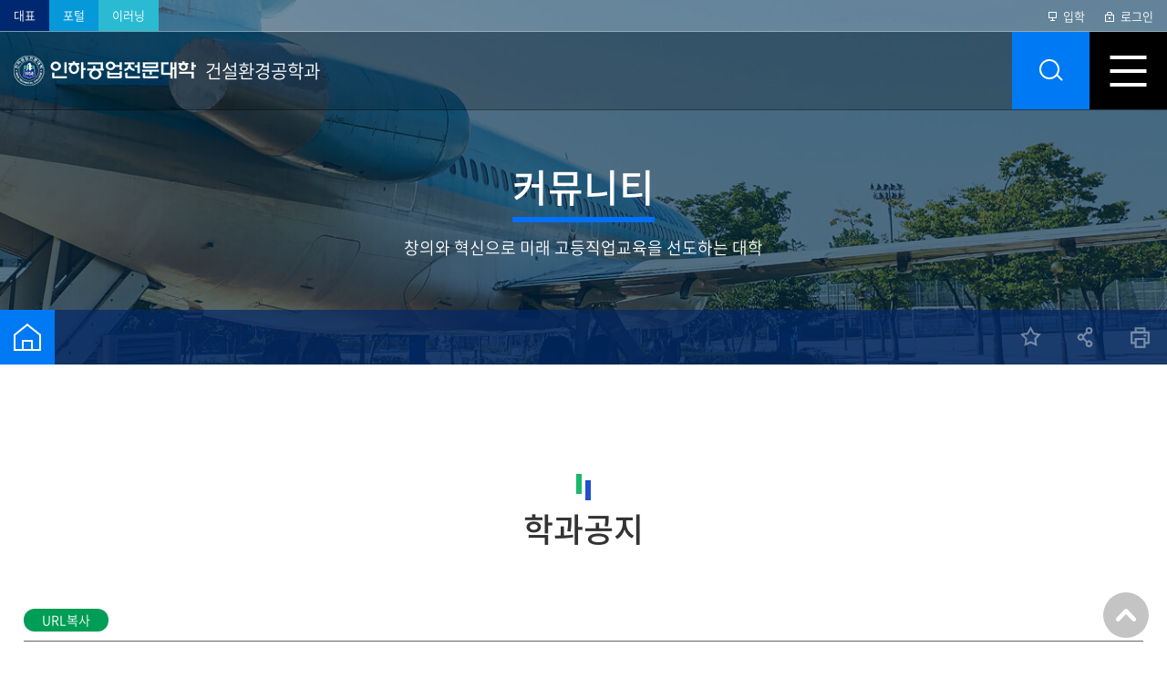

--- FILE ---
content_type: text/html; charset=UTF-8
request_url: https://civil.inhatc.ac.kr/civil/2266/subview.do?enc=Zm5jdDF8QEB8JTJGYmJzJTJGY2l2aWwlMkYxMTAlMkY4NDI3NyUyRmFydGNsVmlldy5kbyUzRg%3D%3D
body_size: 138986
content:

















 
    
	
	















 
<!DOCTYPE HTML>
<!--[if lt IE 7 ]><html dir="ltr" lang="ko" class="no-js ie ie6 lte7 lte8 lte9"><![endif]-->
<!--[if IE 7 ]><html dir="ltr" lang="ko" class="no-js ie ie7 lte7 lte8 lte9"><![endif]-->
<!--[if IE 8 ]><html dir="ltr" lang="ko" class="no-js ie ie8 lte8 lte9"><![endif]-->
<!--[if IE 9 ]><html dir="ltr" lang="ko" class="no-js ie ie9 lte9"><![endif]-->
<!--[if (gt IE 9)|!(IE)]><!-->
<html dir="ltr" lang="ko" class="no-js">
  <!--<![endif]-->
  <head>
	<meta charset="UTF-8">
	<title>학과공지</title>
	<!-- Custom -->
	<link rel="stylesheet" href="/sites/style_guide/style/css/w_reset.css?version=1">
	<link rel="stylesheet" href="/sites/style_guide/style/css/w_print.css?version=1">
	<link rel="stylesheet" href="/sites/style_guide/style/css/w_guide.css?version=1">
	<link rel="stylesheet" href="/sites/style_guide/style/css/w_board.css?version=1">
	<link rel="stylesheet" href="/sites/style_guide/style/css/w_templet_layout.css?version=1">
	<link rel="stylesheet" href="/sites/depart_5/style/css/w_layout.css?version=1">
	<link rel="stylesheet" href="/sites/civil/style/css/w_sub.css?version=1">
	<link rel="stylesheet" href="/sites/style_guide/style/css/w_common.css?version=1">
	



















 













		
		
		
	

	<meta http-equiv="X-UA-Compatible" content="IE=edge">
	<meta id="resResponsiveViewport" name="viewport" content="width=device-width, initial-scale=1, minimum-scale=0.5, maximum-scale=1, user-scalable=yes">
	
	<meta name="apple-mobile-web-app-title" content="[건설환경공학고] 2023년 하반기 포스코퓨처엠 생산기술직 신입사원 채용 관련 채용설명회 개최 안내">

	<meta name="description" content="&lt;p style=&#034;margin-right: 0px; margin-left: 0px; font-variant-numeric: normal; font-variant-east-asian: normal; font-variant-alternates: normal; font-kerning: auto; font-optical-sizing: auto; font-feature-settings: normal; font-variation-settings: normal; font-stretch: normal; font-size: 12px; line-height: 24px; font-family: AppleGothic, 굴림체, Tahoma, Verdana, Gulim, Arial; color: rgb(51, 51, 51); background-color: rgb(255, 255, 255);&#034;&gt;&lt;span style=&#034;font-size: 12pt; color: rgb(0, 0, 0); font-family: 바탕체;&#034;&gt;2023년 하반기&amp;nbsp;&lt;/span&gt;&lt;span style=&#034;color: rgb(0, 0, 0); font-size: 12pt; font-family: 바탕체;&#034;&gt;&#034;&lt;span style=&#034;font-weight: bold;&#034;&gt;포스코퓨처엠&lt;/span&gt;&lt;span style=&#034;font-size: 9pt;&#034;&gt;(구.포스코케미칼)&lt;/span&gt;&lt;span style=&#034;font-weight: bold;&#034;&gt;&amp;nbsp;생산기술직&amp;nbsp;신입사원&lt;/span&gt;&amp;nbsp;&lt;span style=&#034;font-weight: bold;&#034;&gt;모집&lt;/span&gt;&lt;/span&gt;&lt;span style=&#034;font-size: 12pt; color: rgb(0, 0, 255); font-family: 바탕체;&#034;&gt;&lt;span style=&#034;font-size: 12pt; color: rgb(0, 0, 0);&#034;&gt;&#034;&amp;nbsp;&lt;/span&gt;&lt;span style=&#034;color: rgb(0, 0, 0); font-size: 12pt;&#034;&gt;관련&lt;/span&gt;&lt;span style=&#034;font-size: 12pt; color: rgb(0, 0, 0);&#034;&gt;&amp;nbsp;&lt;/span&gt;&lt;/span&gt;&lt;span style=&#034;color: rgb(0, 0, 0); font-family: 바탕체; font-size: 12pt;&#034;&gt;&lt;span style=&#034;font-weight: bold;&#034;&gt;&lt;span style=&#034;text-decoration-line: underline;&#034;&gt;채용설명회&lt;/span&gt;&lt;/span&gt;&lt;/span&gt;&lt;span style=&#034;color: rgb(0, 0, 0); font-family: 바탕체; font-size: 12pt;&#034;&gt;를&lt;/span&gt;&lt;span style=&#034;font-family: 바탕체; font-size: 12pt; color: rgb(0, 0, 0);&#034;&gt;&amp;nbsp;&lt;/span&gt;&lt;span style=&#034;font-family: 바탕체; font-size: 12pt; color: rgb(0, 0, 0);&#034;&gt;아래와 같이&amp;nbsp;&lt;/span&gt;&lt;span style=&#034;font-family: 바탕체; font-size: 12pt; color: rgb(0, 0, 0);&#034;&gt;개최하오니&amp;nbsp;&lt;/span&gt;&lt;span style=&#034;font-family: 바탕체; font-size: 12pt; color: rgb(0, 0, 0);&#034;&gt;관심있는 졸업(예정)자가 참석하여&amp;nbsp;&lt;/span&gt;&lt;span style=&#034;font-family: 바탕체; font-size: 12pt; color: rgb(0, 0, 0);&#034;&gt;성공취업 할 수 있도록&amp;nbsp;&lt;/span&gt;&lt;span style=&#034;font-family: 바탕체; font-size: 12pt; color: rgb(0, 0, 0);&#034;&gt;&lt;span style=&#034;font-weight: bold;&#034;&gt;많은 참여&lt;/span&gt;&lt;/span&gt;&lt;span style=&#034;font-family: 바탕체; font-size: 12pt; color: rgb(0, 0, 0);&#034;&gt;&amp;nbsp;&lt;/span&gt;&lt;span style=&#034;font-family: 바탕체; font-size: 12pt; color: rgb(0, 0, 0);&#034;&gt;바&lt;/span&gt;&lt;span style=&#034;font-family: 바탕체; font-size: 12pt; color: rgb(0, 0, 0);&#034;&gt;랍&lt;/span&gt;&lt;span style=&#034;font-family: 바탕체; font-size: 12pt; color: rgb(0, 0, 0);&#034;&gt;니&lt;/span&gt;&lt;span style=&#034;font-family: 바탕체; font-size: 12pt; color: rgb(0, 0, 0);&#034;&gt;다&lt;/span&gt;&lt;span style=&#034;font-family: 바탕체; font-size: 12pt; color: rgb(0, 0, 0);&#034;&gt;.&lt;/span&gt;&lt;/p&gt;
&lt;p style=&#034;margin-right: 0px; margin-left: 0px; font-variant-numeric: normal; font-variant-east-asian: normal; font-variant-alternates: normal; font-kerning: auto; font-optical-sizing: auto; font-feature-settings: normal; font-variation-settings: normal; font-stretch: normal; font-size: 12px; line-height: 18px; font-family: AppleGothic, 굴림체, Tahoma, Verdana, Gulim, Arial; color: rgb(51, 51, 51); background-color: rgb(255, 255, 255);&#034;&gt;&lt;span style=&#034;font-family: 바탕체; font-size: 12pt;&#034;&gt;&lt;/span&gt;&amp;nbsp;&lt;/p&gt;
&lt;p style=&#034;margin-right: 0px; margin-left: 0px; font-variant-numeric: normal; font-variant-east-asian: normal; font-variant-alternates: normal; font-kerning: auto; font-optical-sizing: auto; font-feature-settings: normal; font-variation-settings: normal; font-stretch: normal; font-size: 12px; line-height: 24px; font-family: AppleGothic, 굴림체, Tahoma, Verdana, Gulim, Arial; color: rgb(51, 51, 51); background-color: rgb(255, 255, 255);&#034;&gt;&lt;span style=&#034;font-family: 바탕체; font-size: 12pt;&#034;&gt;&amp;nbsp; &amp;nbsp; &amp;nbsp; &amp;nbsp; &amp;nbsp; &amp;nbsp; &amp;nbsp; &amp;nbsp; &amp;nbsp; &amp;nbsp; &amp;nbsp; &amp;nbsp; &amp;nbsp;-&amp;nbsp;아&amp;nbsp; &amp;nbsp;&amp;nbsp;&amp;nbsp;&amp;nbsp;&amp;nbsp;&amp;nbsp;&amp;nbsp;래 -&lt;/span&gt;&lt;/p&gt;
&lt;p style=&#034;margin-right: 0px; margin-left: 0px; font-variant-numeric: normal; font-variant-east-asian: normal; font-variant-alternates: normal; font-kerning: auto; font-optical-sizing: auto; font-feature-settings: normal; font-variation-settings: normal; font-stretch: normal; font-size: 12px; line-height: 24px; font-family: AppleGothic, 굴림체, Tahoma, Verdana, Gulim, Arial; color: rgb(51, 51, 51); background-color: rgb(255, 255, 255);&#034;&gt;&lt;span style=&#034;font-family: 바탕체; font-size: 12pt;&#034;&gt;&lt;/span&gt;&amp;nbsp;&lt;/p&gt;
&lt;p style=&#034;margin-right: 0px; margin-left: 0px; font-variant-numeric: normal; font-variant-east-asian: normal; font-variant-alternates: normal; font-kerning: auto; font-optical-sizing: auto; font-feature-settings: normal; font-variation-settings: normal; font-stretch: normal; font-size: 12px; line-height: 24px; font-family: AppleGothic, 굴림체, Tahoma, Verdana, Gulim, Arial; color: rgb(51, 51, 51); background-color: rgb(255, 255, 255);&#034;&gt;&lt;span style=&#034;font-family: 바탕체; font-size: 12pt;&#034;&gt;&lt;span style=&#034;font-weight: bold;&#034;&gt;1.&amp;nbsp;모집분야 및 근무지&lt;/span&gt;&amp;nbsp;: 생산기술직(제철소 현장근무), 포항/광양/구미/세종&lt;/span&gt;&lt;/p&gt;
&lt;p style=&#034;margin-right: 0px; margin-left: 0px; font-variant-numeric: normal; font-variant-east-asian: normal; font-variant-alternates: normal; font-kerning: auto; font-optical-sizing: auto; font-feature-settings: normal; font-variation-settings: normal; font-stretch: normal; font-size: 12px; line-height: 24px; font-family: AppleGothic, 굴림체, Tahoma, Verdana, Gulim, Arial; color: rgb(51, 51, 51); background-color: rgb(255, 255, 255);&#034;&gt;&lt;span style=&#034;font-family: 바탕체; font-size: 12pt;&#034;&gt;&amp;nbsp;&amp;nbsp; ※ 모집분야 및 지원자격 등 자세한 사항은 첨부파일 참조&lt;/span&gt;&lt;/p&gt;
&lt;p style=&#034;margin-right: 0px; margin-left: 0px; font-variant-numeric: normal; font-variant-east-asian: normal; font-variant-alternates: normal; font-kerning: auto; font-optical-sizing: auto; font-feature-settings: normal; font-variation-settings: normal; font-stretch: normal; font-size: 12pt; line-height: 24px; font-family: AppleGothic, 굴림체, Tahoma, Verdana, Gulim, Arial; color: rgb(51, 51, 51); background-color: rgb(255, 255, 255);&#034;&gt;&lt;span style=&#034;font-family: 바탕체; font-size: 12pt;&#034;&gt;&lt;/span&gt;&amp;nbsp;&lt;/p&gt;
&lt;p style=&#034;margin-right: 0px; margin-left: 0px; font-variant-numeric: normal; font-variant-east-asian: normal; font-variant-alternates: normal; font-kerning: auto; font-optical-sizing: auto; font-feature-settings: normal; font-variation-settings: normal; font-stretch: normal; font-size: 12px; line-height: 24px; font-family: AppleGothic, 굴림체, Tahoma, Verdana, Gulim, Arial; color: rgb(51, 51, 51); background-color: rgb(255, 255, 255);&#034;&gt;&lt;span style=&#034;color: rgb(0, 0, 0); font-family: 바탕체; font-size: 12pt;&#034;&gt;&lt;span style=&#034;font-weight: 700;&#034;&gt;2.&amp;nbsp;설명회 내용&lt;/span&gt;&lt;/span&gt;&lt;/p&gt;
&lt;p style=&#034;margin-right: 0px; margin-left: 0px; font-variant-numeric: normal; font-variant-east-asian: normal; font-variant-alternates: normal; font-kerning: auto; font-optical-sizing: auto; font-feature-settings: normal; font-variation-settings: normal; font-stretch: normal; font-size: 12px; line-height: 24px; font-family: AppleGothic, 굴림체, Tahoma, Verdana, Gulim, Arial; color: rgb(51, 51, 51); background-color: rgb(255, 255, 255);&#034;&gt;&lt;span style=&#034;color: rgb(0, 0, 0); font-family: 바탕체; font-size: 12pt;&#034;&gt;&amp;nbsp;&amp;nbsp; ㅇ&amp;nbsp;회사소개&lt;/span&gt;&lt;/p&gt;
&lt;p style=&#034;margin-right: 0px; margin-left: 0px; font-variant-numeric: normal; font-variant-east-asian: normal; font-variant-alternates: normal; font-kerning: auto; font-optical-sizing: auto; font-feature-settings: normal; font-variation-settings: normal; font-stretch: normal; font-size: 12px; line-height: 24px; font-family: AppleGothic, 굴림체, Tahoma, Verdana, Gulim, Arial; color: rgb(51, 51, 51); background-color: rgb(255, 255, 255);&#034;&gt;&lt;span style=&#034;color: rgb(0, 0, 0); font-family: 바탕체; font-size: 12pt;&#034;&gt;&amp;nbsp;&amp;nbsp; ㅇ&amp;nbsp;모집분야, 수행업무, 지원방법(추천채용 포함)&lt;/span&gt;&lt;/p&gt;
&lt;p style=&#034;margin-right: 0px; margin-left: 0px; font-variant-numeric: normal; font-variant-east-asian: normal; font-variant-alternates: normal; font-kerning: auto; font-optical-sizing: auto; font-feature-settings: normal; font-variation-settings: normal; font-stretch: normal; font-size: 12px; line-height: 24px; font-family: AppleGothic, 굴림체, Tahoma, Verdana, Gulim, Arial; color: rgb(51, 51, 51); background-color: rgb(255, 255, 255);&#034;&gt;&lt;span style=&#034;color: rgb(0, 0, 0); font-family: 바탕체; font-size: 12pt;&#034;&gt;&amp;nbsp;&amp;nbsp; ㅇ 처우, 환경(업무강도, 승진 등), 각종 Q&amp;amp;A&amp;nbsp;등&lt;/span&gt;&lt;span style=&#034;color: rgb(0, 0, 0); font-family: 바탕체; font-size: 12pt;&#034;&gt;&amp;nbsp;&lt;/span&gt;&lt;/p&gt;
&lt;p style=&#034;margin-right: 0px; margin-left: 0px; font-variant-numeric: normal; font-variant-east-asian: normal; font-variant-alternates: normal; font-kerning: auto; font-optical-sizing: auto; font-feature-settings: normal; font-variation-settings: normal; font-stretch: normal; font-size: 12px; line-height: 24px; font-family: AppleGothic, 굴림체, Tahoma, Verdana, Gulim, Arial; color: rgb(51, 51, 51); background-color: rgb(255, 255, 255);&#034;&gt;&lt;span style=&#034;color: rgb(0, 0, 0); font-family: 바탕체; font-size: 12pt;&#034;&gt;&lt;span style=&#034;font-size: 12pt;&#034;&gt;&lt;/span&gt;&lt;/span&gt;&amp;nbsp;&lt;/p&gt;
&lt;p style=&#034;margin-right: 0px; margin-left: 0px; font-variant-numeric: normal; font-variant-east-asian: normal; font-variant-alternates: normal; font-kerning: auto; font-optical-sizing: auto; font-feature-settings: normal; font-variation-settings: normal; font-stretch: normal; font-size: 12px; line-height: 24px; font-family: AppleGothic, 굴림체, Tahoma, Verdana, Gulim, Arial; color: rgb(51, 51, 51); background-color: rgb(255, 255, 255);&#034;&gt;&lt;span style=&#034;font-family: 바탕체; font-size: 12pt;&#034;&gt;&lt;span style=&#034;font-weight: 700;&#034;&gt;3. 대상 학과&lt;/span&gt;&lt;/span&gt;&lt;span style=&#034;font-family: 바탕체; font-size: 12pt;&#034;&gt;&amp;nbsp;:&amp;nbsp;&lt;span style=&#034;font-weight: bold;&#034;&gt;&lt;span style=&#034;text-decoration-line: underline;&#034;&gt;전&amp;nbsp;학과&lt;/span&gt;&lt;/span&gt;&lt;/span&gt;&lt;/p&gt;
&lt;p style=&#034;margin-right: 0px; margin-left: 0px; font-variant-numeric: normal; font-variant-east-asian: normal; font-variant-alternates: normal; font-kerning: auto; font-optical-sizing: auto; font-feature-settings: normal; font-variation-settings: normal; font-stretch: normal; font-size: 12px; line-height: 24px; font-family: AppleGothic, 굴림체, Tahoma, Verdana, Gulim, Arial; color: rgb(51, 51, 51); background-color: rgb(255, 255, 255);&#034;&gt;&lt;span style=&#034;font-family: 바탕체; font-size: 12pt;&#034;&gt;&lt;/span&gt;&lt;span style=&#034;font-family: 바탕체; font-size: 12pt;&#034;&gt;&lt;span style=&#034;font-size: 12pt;&#034;&gt;&lt;/span&gt;&lt;/span&gt;&amp;nbsp;&lt;/p&gt;
&lt;p style=&#034;margin-right: 0px; margin-left: 0px; font-variant-numeric: normal; font-variant-east-asian: normal; font-variant-alternates: normal; font-kerning: auto; font-optical-sizing: auto; font-feature-settings: normal; font-variation-settings: normal; font-stretch: normal; font-size: 12px; line-height: 24px; font-family: AppleGothic, 굴림체, Tahoma, Verdana, Gulim, Arial; color: rgb(51, 51, 51); background-color: rgb(255, 255, 255);&#034;&gt;&lt;span style=&#034;font-family: 바탕체; font-size: 12pt;&#034;&gt;&lt;span style=&#034;font-weight: 700;&#034;&gt;4. 설명회 일시 및 장소&lt;/span&gt;&lt;/span&gt;&lt;/p&gt;
&lt;p style=&#034;margin-right: 0px; margin-left: 0px; font-variant-numeric: normal; font-variant-east-asian: normal; font-variant-alternates: normal; font-kerning: auto; font-optical-sizing: auto; font-feature-settings: normal; font-variation-settings: normal; font-stretch: normal; font-size: 12px; line-height: 24px; font-family: AppleGothic, 굴림체, Tahoma, Verdana, Gulim, Arial; color: rgb(51, 51, 51); background-color: rgb(255, 255, 255);&#034;&gt;&lt;span style=&#034;font-family: 바탕체; font-size: 12pt;&#034;&gt;&amp;nbsp;&amp;nbsp;&amp;nbsp;&lt;/span&gt;&lt;span style=&#034;font-family: 바탕체; font-size: 12pt;&#034;&gt;ㅇ 일 시 :&amp;nbsp;&lt;/span&gt;&lt;u&gt;&lt;/u&gt;&lt;span style=&#034;color: rgb(255, 0, 0); font-family: 바탕체; font-size: 12pt;&#034;&gt;&lt;span style=&#034;text-decoration-line: underline; color: rgb(0, 0, 0);&#034;&gt;&lt;span style=&#034;font-weight: bold;&#034;&gt;2023.9.6(수) 14:00 ~&lt;/span&gt;&lt;/span&gt;&lt;/span&gt;&lt;u&gt;&lt;/u&gt;&lt;/p&gt;
&lt;p style=&#034;margin-right: 0px; margin-left: 0px; font-variant-numeric: normal; font-variant-east-asian: normal; font-variant-alternates: normal; font-kerning: auto; font-optical-sizing: auto; font-feature-settings: normal; font-variation-settings: normal; font-stretch: normal; font-size: 12px; line-height: 24px; font-family: AppleGothic, 굴림체, Tahoma, Verdana, Gulim, Arial; color: rgb(51, 51, 51); background-color: rgb(255, 255, 255);&#034;&gt;&lt;span style=&#034;color: rgb(0, 0, 0); font-family: 바탕체; font-size: 12pt;&#034;&gt;&amp;nbsp;&amp;nbsp;&amp;nbsp;ㅇ&amp;nbsp;&lt;/span&gt;&lt;span style=&#034;font-family: 바탕체; font-size: 12pt; color: rgb(0, 0, 0);&#034;&gt;장 소 :&lt;/span&gt;&lt;span style=&#034;font-family: 바탕체; font-size: 12pt; color: rgb(0, 0, 0);&#034;&gt;&amp;nbsp;&lt;/span&gt;&lt;span style=&#034;color: rgb(0, 0, 255); font-family: 바탕체; font-size: 12pt;&#034;&gt;&lt;span style=&#034;text-decoration-line: underline; color: rgb(0, 0, 0);&#034;&gt;&lt;span style=&#034;font-weight: bold;&#034;&gt;4호관 601호 (세미나실 1)&lt;/span&gt;&lt;/span&gt;&lt;/span&gt;&lt;/p&gt;
&lt;p style=&#034;margin-right: 0px; margin-left: 0px; font-variant-numeric: normal; font-variant-east-asian: normal; font-variant-alternates: normal; font-kerning: auto; font-optical-sizing: auto; font-feature-settings: normal; font-variation-settings: normal; font-stretch: normal; font-size: 12px; line-height: 24px; font-family: AppleGothic, 굴림체, Tahoma, Verdana, Gulim, Arial; color: rgb(51, 51, 51); background-color: rgb(255, 255, 255);&#034;&gt;&lt;span style=&#034;color: rgb(0, 0, 255); font-family: 바탕체; font-size: 12pt;&#034;&gt;&lt;/span&gt;&lt;span style=&#034;color: rgb(0, 0, 0);&#034;&gt;&amp;nbsp;&lt;/span&gt;&lt;/p&gt;
&lt;p style=&#034;margin-right: 0px; margin-left: 0px; font-variant-numeric: normal; font-variant-east-asian: normal; font-variant-alternates: normal; font-kerning: auto; font-optical-sizing: auto; font-feature-settings: normal; font-variation-settings: normal; font-stretch: normal; font-size: 12px; line-height: 24px; font-family: AppleGothic, 굴림체, Tahoma, Verdana, Gulim, Arial; color: rgb(51, 51, 51); background-color: rgb(255, 255, 255);&#034;&gt;&lt;span style=&#034;font-family: 바탕체; font-size: 12pt;&#034;&gt;&lt;span style=&#034;font-weight: 700;&#034;&gt;5. 기타사항&lt;/span&gt;&lt;/span&gt;&lt;/p&gt;
&lt;p style=&#034;margin-right: 0px; margin-left: 0px; font-variant-numeric: normal; font-variant-east-asian: normal; font-variant-alternates: normal; font-kerning: auto; font-optical-sizing: auto; font-feature-settings: normal; font-variation-settings: normal; font-stretch: normal; font-size: 12px; line-height: 24px; font-family: AppleGothic, 굴림체, Tahoma, Verdana, Gulim, Arial; color: rgb(51, 51, 51); background-color: rgb(255, 255, 255);&#034;&gt;&lt;span style=&#034;font-family: 바탕체; font-size: 12pt;&#034;&gt;&lt;span style=&#034;font-size: 12pt;&#034;&gt;&amp;nbsp;&amp;nbsp; ㅇ 본 채용건과 관련하여 공개채용과 더불어 학교별&amp;nbsp;&lt;/span&gt;&lt;span style=&#034;font-weight: 700;&#034;&gt;우수재학생 대상&amp;nbsp;추천채용 전형&lt;/span&gt;이&lt;/span&gt;&lt;/p&gt;
&lt;p style=&#034;margin-right: 0px; margin-left: 0px; font-variant-numeric: normal; font-variant-east-asian: normal; font-variant-alternates: normal; font-kerning: auto; font-optical-sizing: auto; font-feature-settings: normal; font-variation-settings: normal; font-stretch: normal; font-size: 12px; line-height: 24px; font-family: AppleGothic, 굴림체, Tahoma, Verdana, Gulim, Arial; color: rgb(51, 51, 51); background-color: rgb(255, 255, 255);&#034;&gt;&lt;span style=&#034;font-family: 바탕체; font-size: 12pt;&#034;&gt;&amp;nbsp;&amp;nbsp;&amp;nbsp;&amp;nbsp;&amp;nbsp; 추가로 진행중(&lt;span style=&#034;text-decoration-line: underline;&#034;&gt;일자리시스템 &amp;gt; 교내채용 관리 NO.15589&lt;/span&gt;)에&amp;nbsp;있습니다.&lt;/span&gt;&lt;/p&gt;
&lt;p style=&#034;margin-right: 0px; margin-left: 0px; font-variant-numeric: normal; font-variant-east-asian: normal; font-variant-alternates: normal; font-kerning: auto; font-optical-sizing: auto; font-feature-settings: normal; font-variation-settings: normal; font-stretch: normal; font-size: 12px; line-height: 24px; font-family: AppleGothic, 굴림체, Tahoma, Verdana, Gulim, Arial; color: rgb(51, 51, 51); background-color: rgb(255, 255, 255);&#034;&gt;&lt;span style=&#034;font-family: 바탕체; font-size: 12pt;&#034;&gt;&amp;nbsp;&amp;nbsp;&amp;nbsp;ㅇ&amp;nbsp;&#039;24년 2월 졸업예정자&amp;nbsp;중&amp;nbsp;회사가 지정한 시기(&#039;23.12월 중 예정)에 입사&amp;nbsp;가능한 우수&lt;/span&gt;&lt;/p&gt;
&lt;p style=&#034;margin-right: 0px; margin-left: 0px; font-variant-numeric: normal; font-variant-east-asian: normal; font-variant-alternates: normal; font-kerning: auto; font-optical-sizing: auto; font-feature-settings: normal; font-variation-settings: normal; font-stretch: normal; font-size: 12px; line-height: 24px; font-family: AppleGothic, 굴림체, Tahoma, Verdana, Gulim, Arial; color: rgb(51, 51, 51); background-color: rgb(255, 255, 255);&#034;&gt;&lt;span style=&#034;font-family: 바탕체; font-size: 12pt;&#034;&gt;&amp;nbsp;&amp;nbsp;&amp;nbsp;&amp;nbsp;&amp;nbsp; 재학생들을 대상으로&amp;nbsp;&lt;span style=&#034;text-decoration-line: underline;&#034;&gt;일자리시스템을 통하여&amp;nbsp;추천(명단, 입사추천서 제출 포함)&lt;/span&gt;&amp;nbsp;요청&lt;/span&gt;&lt;/p&gt;
&lt;p style=&#034;margin-right: 0px; margin-left: 0px; font-variant-numeric: normal; font-variant-east-asian: normal; font-variant-alternates: normal; font-kerning: auto; font-optical-sizing: auto; font-feature-settings: normal; font-variation-settings: normal; font-stretch: normal; font-size: 12px; line-height: 24px; font-family: AppleGothic, 굴림체, Tahoma, Verdana, Gulim, Arial; color: rgb(51, 51, 51); background-color: rgb(255, 255, 255);&#034;&gt;&lt;span style=&#034;font-family: 바탕체; font-size: 12pt;&#034;&gt;&amp;nbsp;&amp;nbsp;&amp;nbsp;&amp;nbsp;&amp;nbsp;&amp;nbsp;중(&lt;span style=&#034;text-decoration-line: underline;&#034;&gt;~9/7&amp;nbsp;까지&lt;/span&gt;)이오니 적극적인 참여&amp;nbsp;부탁드립니다.&amp;nbsp;&lt;/span&gt;&lt;/p&gt;
&lt;p style=&#034;margin-right: 0px; margin-left: 0px; font-variant-numeric: normal; font-variant-east-asian: normal; font-variant-alternates: normal; font-kerning: auto; font-optical-sizing: auto; font-feature-settings: normal; font-variation-settings: normal; font-stretch: normal; font-size: 12px; line-height: 24px; font-family: AppleGothic, 굴림체, Tahoma, Verdana, Gulim, Arial; color: rgb(51, 51, 51); background-color: rgb(255, 255, 255);&#034;&gt;&lt;span style=&#034;font-family: 바탕체; font-size: 12pt;&#034;&gt;&amp;nbsp;&amp;nbsp;&amp;nbsp;&amp;nbsp; - 추천 인원 규모는&amp;nbsp;&lt;span style=&#034;text-decoration-line: underline;&#034;&gt;공학계열 학과&lt;/span&gt;를 대상으로&amp;nbsp;학교별&amp;nbsp;&lt;span style=&#034;text-decoration-line: underline;&#034;&gt;인원제한 없이&lt;/span&gt;&amp;nbsp;추천 가능&lt;/span&gt;&lt;/p&gt;
&lt;p style=&#034;margin-right: 0px; margin-left: 0px; font-variant-numeric: normal; font-variant-east-asian: normal; font-variant-alternates: normal; font-kerning: auto; font-optical-sizing: auto; font-feature-settings: normal; font-variation-settings: normal; font-stretch: normal; font-size: 12px; line-height: 24px; font-family: AppleGothic, 굴림체, Tahoma, Verdana, Gulim, Arial; color: rgb(51, 51, 51); background-color: rgb(255, 255, 255);&#034;&gt;&lt;span style=&#034;font-family: 바탕체; font-size: 12pt;&#034;&gt;&amp;nbsp;&amp;nbsp;&amp;nbsp;&amp;nbsp; -&amp;nbsp;추천전형에 참여하는 추천 학생들은&amp;nbsp;서류전형&amp;nbsp;Pass &amp;amp;&amp;nbsp;면접전형시 가점 부여&amp;nbsp;예정&lt;/span&gt;&lt;/p&gt;
&lt;p style=&#034;margin-right: 0px; margin-left: 0px; font-variant-numeric: normal; font-variant-east-asian: normal; font-variant-alternates: normal; font-kerning: auto; font-optical-sizing: auto; font-feature-settings: normal; font-variation-settings: normal; font-stretch: normal; font-size: 12px; line-height: 24px; font-family: AppleGothic, 굴림체, Tahoma, Verdana, Gulim, Arial; color: rgb(51, 51, 51); background-color: rgb(255, 255, 255);&#034;&gt;&lt;span style=&#034;font-family: 바탕체; font-size: 12pt;&#034;&gt;&amp;nbsp;&amp;nbsp;&amp;nbsp;&amp;nbsp;&amp;nbsp;- 추천전형은 별도 Track으로 운영하며, 하반기&amp;nbsp;전체 채용규모의 최소 30%이상 채용 예정&lt;/span&gt;&lt;/p&gt;
&lt;p style=&#034;margin-right: 0px; margin-left: 0px; font-variant-numeric: normal; font-variant-east-asian: normal; font-variant-alternates: normal; font-kerning: auto; font-optical-sizing: auto; font-feature-settings: normal; font-variation-settings: normal; font-stretch: normal; font-size: 12px; line-height: 24px; font-family: AppleGothic, 굴림체, Tahoma, Verdana, Gulim, Arial; color: rgb(51, 51, 51); background-color: rgb(255, 255, 255);&#034;&gt;&lt;span style=&#034;font-family: 바탕체; font-size: 12pt;&#034;&gt;&amp;nbsp; &amp;nbsp; &amp;nbsp;※ 기타 자세한 사항은 일자리시스템 추천 채용공고 내용을 참고해 주시기 바랍니다. &amp;nbsp;&lt;/span&gt;&lt;/p&gt;
&lt;p style=&#034;margin-right: 0px; margin-left: 0px; font-variant-numeric: normal; font-variant-east-asian: normal; font-variant-alternates: normal; font-kerning: auto; font-optical-sizing: auto; font-feature-settings: normal; font-variation-settings: normal; font-stretch: normal; font-size: 12px; line-height: 24px; font-family: AppleGothic, 굴림체, Tahoma, Verdana, Gulim, Arial; color: rgb(51, 51, 51); background-color: rgb(255, 255, 255);&#034;&gt;&lt;br&gt;&lt;/p&gt;
&lt;p style=&#034;margin-right: 0px; margin-left: 0px; font-variant-numeric: normal; font-variant-east-asian: normal; font-variant-alternates: normal; font-kerning: auto; font-optical-sizing: auto; font-feature-settings: normal; font-variation-settings: normal; font-stretch: normal; font-size: 12px; line-height: 24px; font-family: AppleGothic, 굴림체, Tahoma, Verdana, Gulim, Arial; color: rgb(51, 51, 51); background-color: rgb(255, 255, 255);&#034;&gt;&lt;span style=&#034;font-family: 바탕체; font-size: 12pt;&#034;&gt;&lt;/span&gt;&amp;nbsp;&lt;/p&gt;
&lt;p style=&#034;margin-right: 0px; margin-left: 0px; font-variant-numeric: normal; font-variant-east-asian: normal; font-variant-alternates: normal; font-kerning: auto; font-optical-sizing: auto; font-feature-settings: normal; font-variation-settings: normal; font-stretch: normal; font-size: 12px; line-height: 24px; font-family: AppleGothic, 굴림체, Tahoma, Verdana, Gulim, Arial; color: rgb(51, 51, 51); background-color: rgb(255, 255, 255);&#034;&gt;&lt;span style=&#034;font-family: 바탕체; font-size: 12pt;&#034;&gt;첨&amp;nbsp; 부 1.&amp;nbsp;포스코퓨처엠 생산기술직(현장근무) 신입사원(채용형인턴) 경력&amp;nbsp;채용 모집 공고문.&amp;nbsp;1부.&lt;/span&gt;&lt;span style=&#034;font-family: 바탕체; font-size: 12pt;&#034;&gt;&amp;nbsp;&#034;끝&#034;&lt;/span&gt;&lt;/p&gt;">
	<meta name="keywords" content="">
	<meta property="og:title" content="[건설환경공학고] 2023년 하반기 포스코퓨처엠 생산기술직 신입사원 채용 관련 채용설명회 개최 안내">
	<meta property="og:site_name" content="건설환경공학과">
	<meta property="og:url" content="/Web-home/content/ogimg_inhatc.png">
	<meta property="og:image" content="">
	<meta property="og:description" content="&lt;p style=&#034;margin-right: 0px; margin-left: 0px; font-variant-numeric: normal; font-variant-east-asian: normal; font-variant-alternates: normal; font-kerning: auto; font-optical-sizing: auto; font-feature-settings: normal; font-variation-settings: normal; font-stretch: normal; font-size: 12px; line-height: 24px; font-family: AppleGothic, 굴림체, Tahoma, Verdana, Gulim, Arial; color: rgb(51, 51, 51); background-color: rgb(255, 255, 255);&#034;&gt;&lt;span style=&#034;font-size: 12pt; color: rgb(0, 0, 0); font-family: 바탕체;&#034;&gt;2023년 하반기&amp;nbsp;&lt;/span&gt;&lt;span style=&#034;color: rgb(0, 0, 0); font-size: 12pt; font-family: 바탕체;&#034;&gt;&#034;&lt;span style=&#034;font-weight: bold;&#034;&gt;포스코퓨처엠&lt;/span&gt;&lt;span style=&#034;font-size: 9pt;&#034;&gt;(구.포스코케미칼)&lt;/span&gt;&lt;span style=&#034;font-weight: bold;&#034;&gt;&amp;nbsp;생산기술직&amp;nbsp;신입사원&lt;/span&gt;&amp;nbsp;&lt;span style=&#034;font-weight: bold;&#034;&gt;모집&lt;/span&gt;&lt;/span&gt;&lt;span style=&#034;font-size: 12pt; color: rgb(0, 0, 255); font-family: 바탕체;&#034;&gt;&lt;span style=&#034;font-size: 12pt; color: rgb(0, 0, 0);&#034;&gt;&#034;&amp;nbsp;&lt;/span&gt;&lt;span style=&#034;color: rgb(0, 0, 0); font-size: 12pt;&#034;&gt;관련&lt;/span&gt;&lt;span style=&#034;font-size: 12pt; color: rgb(0, 0, 0);&#034;&gt;&amp;nbsp;&lt;/span&gt;&lt;/span&gt;&lt;span style=&#034;color: rgb(0, 0, 0); font-family: 바탕체; font-size: 12pt;&#034;&gt;&lt;span style=&#034;font-weight: bold;&#034;&gt;&lt;span style=&#034;text-decoration-line: underline;&#034;&gt;채용설명회&lt;/span&gt;&lt;/span&gt;&lt;/span&gt;&lt;span style=&#034;color: rgb(0, 0, 0); font-family: 바탕체; font-size: 12pt;&#034;&gt;를&lt;/span&gt;&lt;span style=&#034;font-family: 바탕체; font-size: 12pt; color: rgb(0, 0, 0);&#034;&gt;&amp;nbsp;&lt;/span&gt;&lt;span style=&#034;font-family: 바탕체; font-size: 12pt; color: rgb(0, 0, 0);&#034;&gt;아래와 같이&amp;nbsp;&lt;/span&gt;&lt;span style=&#034;font-family: 바탕체; font-size: 12pt; color: rgb(0, 0, 0);&#034;&gt;개최하오니&amp;nbsp;&lt;/span&gt;&lt;span style=&#034;font-family: 바탕체; font-size: 12pt; color: rgb(0, 0, 0);&#034;&gt;관심있는 졸업(예정)자가 참석하여&amp;nbsp;&lt;/span&gt;&lt;span style=&#034;font-family: 바탕체; font-size: 12pt; color: rgb(0, 0, 0);&#034;&gt;성공취업 할 수 있도록&amp;nbsp;&lt;/span&gt;&lt;span style=&#034;font-family: 바탕체; font-size: 12pt; color: rgb(0, 0, 0);&#034;&gt;&lt;span style=&#034;font-weight: bold;&#034;&gt;많은 참여&lt;/span&gt;&lt;/span&gt;&lt;span style=&#034;font-family: 바탕체; font-size: 12pt; color: rgb(0, 0, 0);&#034;&gt;&amp;nbsp;&lt;/span&gt;&lt;span style=&#034;font-family: 바탕체; font-size: 12pt; color: rgb(0, 0, 0);&#034;&gt;바&lt;/span&gt;&lt;span style=&#034;font-family: 바탕체; font-size: 12pt; color: rgb(0, 0, 0);&#034;&gt;랍&lt;/span&gt;&lt;span style=&#034;font-family: 바탕체; font-size: 12pt; color: rgb(0, 0, 0);&#034;&gt;니&lt;/span&gt;&lt;span style=&#034;font-family: 바탕체; font-size: 12pt; color: rgb(0, 0, 0);&#034;&gt;다&lt;/span&gt;&lt;span style=&#034;font-family: 바탕체; font-size: 12pt; color: rgb(0, 0, 0);&#034;&gt;.&lt;/span&gt;&lt;/p&gt;
&lt;p style=&#034;margin-right: 0px; margin-left: 0px; font-variant-numeric: normal; font-variant-east-asian: normal; font-variant-alternates: normal; font-kerning: auto; font-optical-sizing: auto; font-feature-settings: normal; font-variation-settings: normal; font-stretch: normal; font-size: 12px; line-height: 18px; font-family: AppleGothic, 굴림체, Tahoma, Verdana, Gulim, Arial; color: rgb(51, 51, 51); background-color: rgb(255, 255, 255);&#034;&gt;&lt;span style=&#034;font-family: 바탕체; font-size: 12pt;&#034;&gt;&lt;/span&gt;&amp;nbsp;&lt;/p&gt;
&lt;p style=&#034;margin-right: 0px; margin-left: 0px; font-variant-numeric: normal; font-variant-east-asian: normal; font-variant-alternates: normal; font-kerning: auto; font-optical-sizing: auto; font-feature-settings: normal; font-variation-settings: normal; font-stretch: normal; font-size: 12px; line-height: 24px; font-family: AppleGothic, 굴림체, Tahoma, Verdana, Gulim, Arial; color: rgb(51, 51, 51); background-color: rgb(255, 255, 255);&#034;&gt;&lt;span style=&#034;font-family: 바탕체; font-size: 12pt;&#034;&gt;&amp;nbsp; &amp;nbsp; &amp;nbsp; &amp;nbsp; &amp;nbsp; &amp;nbsp; &amp;nbsp; &amp;nbsp; &amp;nbsp; &amp;nbsp; &amp;nbsp; &amp;nbsp; &amp;nbsp;-&amp;nbsp;아&amp;nbsp; &amp;nbsp;&amp;nbsp;&amp;nbsp;&amp;nbsp;&amp;nbsp;&amp;nbsp;&amp;nbsp;래 -&lt;/span&gt;&lt;/p&gt;
&lt;p style=&#034;margin-right: 0px; margin-left: 0px; font-variant-numeric: normal; font-variant-east-asian: normal; font-variant-alternates: normal; font-kerning: auto; font-optical-sizing: auto; font-feature-settings: normal; font-variation-settings: normal; font-stretch: normal; font-size: 12px; line-height: 24px; font-family: AppleGothic, 굴림체, Tahoma, Verdana, Gulim, Arial; color: rgb(51, 51, 51); background-color: rgb(255, 255, 255);&#034;&gt;&lt;span style=&#034;font-family: 바탕체; font-size: 12pt;&#034;&gt;&lt;/span&gt;&amp;nbsp;&lt;/p&gt;
&lt;p style=&#034;margin-right: 0px; margin-left: 0px; font-variant-numeric: normal; font-variant-east-asian: normal; font-variant-alternates: normal; font-kerning: auto; font-optical-sizing: auto; font-feature-settings: normal; font-variation-settings: normal; font-stretch: normal; font-size: 12px; line-height: 24px; font-family: AppleGothic, 굴림체, Tahoma, Verdana, Gulim, Arial; color: rgb(51, 51, 51); background-color: rgb(255, 255, 255);&#034;&gt;&lt;span style=&#034;font-family: 바탕체; font-size: 12pt;&#034;&gt;&lt;span style=&#034;font-weight: bold;&#034;&gt;1.&amp;nbsp;모집분야 및 근무지&lt;/span&gt;&amp;nbsp;: 생산기술직(제철소 현장근무), 포항/광양/구미/세종&lt;/span&gt;&lt;/p&gt;
&lt;p style=&#034;margin-right: 0px; margin-left: 0px; font-variant-numeric: normal; font-variant-east-asian: normal; font-variant-alternates: normal; font-kerning: auto; font-optical-sizing: auto; font-feature-settings: normal; font-variation-settings: normal; font-stretch: normal; font-size: 12px; line-height: 24px; font-family: AppleGothic, 굴림체, Tahoma, Verdana, Gulim, Arial; color: rgb(51, 51, 51); background-color: rgb(255, 255, 255);&#034;&gt;&lt;span style=&#034;font-family: 바탕체; font-size: 12pt;&#034;&gt;&amp;nbsp;&amp;nbsp; ※ 모집분야 및 지원자격 등 자세한 사항은 첨부파일 참조&lt;/span&gt;&lt;/p&gt;
&lt;p style=&#034;margin-right: 0px; margin-left: 0px; font-variant-numeric: normal; font-variant-east-asian: normal; font-variant-alternates: normal; font-kerning: auto; font-optical-sizing: auto; font-feature-settings: normal; font-variation-settings: normal; font-stretch: normal; font-size: 12pt; line-height: 24px; font-family: AppleGothic, 굴림체, Tahoma, Verdana, Gulim, Arial; color: rgb(51, 51, 51); background-color: rgb(255, 255, 255);&#034;&gt;&lt;span style=&#034;font-family: 바탕체; font-size: 12pt;&#034;&gt;&lt;/span&gt;&amp;nbsp;&lt;/p&gt;
&lt;p style=&#034;margin-right: 0px; margin-left: 0px; font-variant-numeric: normal; font-variant-east-asian: normal; font-variant-alternates: normal; font-kerning: auto; font-optical-sizing: auto; font-feature-settings: normal; font-variation-settings: normal; font-stretch: normal; font-size: 12px; line-height: 24px; font-family: AppleGothic, 굴림체, Tahoma, Verdana, Gulim, Arial; color: rgb(51, 51, 51); background-color: rgb(255, 255, 255);&#034;&gt;&lt;span style=&#034;color: rgb(0, 0, 0); font-family: 바탕체; font-size: 12pt;&#034;&gt;&lt;span style=&#034;font-weight: 700;&#034;&gt;2.&amp;nbsp;설명회 내용&lt;/span&gt;&lt;/span&gt;&lt;/p&gt;
&lt;p style=&#034;margin-right: 0px; margin-left: 0px; font-variant-numeric: normal; font-variant-east-asian: normal; font-variant-alternates: normal; font-kerning: auto; font-optical-sizing: auto; font-feature-settings: normal; font-variation-settings: normal; font-stretch: normal; font-size: 12px; line-height: 24px; font-family: AppleGothic, 굴림체, Tahoma, Verdana, Gulim, Arial; color: rgb(51, 51, 51); background-color: rgb(255, 255, 255);&#034;&gt;&lt;span style=&#034;color: rgb(0, 0, 0); font-family: 바탕체; font-size: 12pt;&#034;&gt;&amp;nbsp;&amp;nbsp; ㅇ&amp;nbsp;회사소개&lt;/span&gt;&lt;/p&gt;
&lt;p style=&#034;margin-right: 0px; margin-left: 0px; font-variant-numeric: normal; font-variant-east-asian: normal; font-variant-alternates: normal; font-kerning: auto; font-optical-sizing: auto; font-feature-settings: normal; font-variation-settings: normal; font-stretch: normal; font-size: 12px; line-height: 24px; font-family: AppleGothic, 굴림체, Tahoma, Verdana, Gulim, Arial; color: rgb(51, 51, 51); background-color: rgb(255, 255, 255);&#034;&gt;&lt;span style=&#034;color: rgb(0, 0, 0); font-family: 바탕체; font-size: 12pt;&#034;&gt;&amp;nbsp;&amp;nbsp; ㅇ&amp;nbsp;모집분야, 수행업무, 지원방법(추천채용 포함)&lt;/span&gt;&lt;/p&gt;
&lt;p style=&#034;margin-right: 0px; margin-left: 0px; font-variant-numeric: normal; font-variant-east-asian: normal; font-variant-alternates: normal; font-kerning: auto; font-optical-sizing: auto; font-feature-settings: normal; font-variation-settings: normal; font-stretch: normal; font-size: 12px; line-height: 24px; font-family: AppleGothic, 굴림체, Tahoma, Verdana, Gulim, Arial; color: rgb(51, 51, 51); background-color: rgb(255, 255, 255);&#034;&gt;&lt;span style=&#034;color: rgb(0, 0, 0); font-family: 바탕체; font-size: 12pt;&#034;&gt;&amp;nbsp;&amp;nbsp; ㅇ 처우, 환경(업무강도, 승진 등), 각종 Q&amp;amp;A&amp;nbsp;등&lt;/span&gt;&lt;span style=&#034;color: rgb(0, 0, 0); font-family: 바탕체; font-size: 12pt;&#034;&gt;&amp;nbsp;&lt;/span&gt;&lt;/p&gt;
&lt;p style=&#034;margin-right: 0px; margin-left: 0px; font-variant-numeric: normal; font-variant-east-asian: normal; font-variant-alternates: normal; font-kerning: auto; font-optical-sizing: auto; font-feature-settings: normal; font-variation-settings: normal; font-stretch: normal; font-size: 12px; line-height: 24px; font-family: AppleGothic, 굴림체, Tahoma, Verdana, Gulim, Arial; color: rgb(51, 51, 51); background-color: rgb(255, 255, 255);&#034;&gt;&lt;span style=&#034;color: rgb(0, 0, 0); font-family: 바탕체; font-size: 12pt;&#034;&gt;&lt;span style=&#034;font-size: 12pt;&#034;&gt;&lt;/span&gt;&lt;/span&gt;&amp;nbsp;&lt;/p&gt;
&lt;p style=&#034;margin-right: 0px; margin-left: 0px; font-variant-numeric: normal; font-variant-east-asian: normal; font-variant-alternates: normal; font-kerning: auto; font-optical-sizing: auto; font-feature-settings: normal; font-variation-settings: normal; font-stretch: normal; font-size: 12px; line-height: 24px; font-family: AppleGothic, 굴림체, Tahoma, Verdana, Gulim, Arial; color: rgb(51, 51, 51); background-color: rgb(255, 255, 255);&#034;&gt;&lt;span style=&#034;font-family: 바탕체; font-size: 12pt;&#034;&gt;&lt;span style=&#034;font-weight: 700;&#034;&gt;3. 대상 학과&lt;/span&gt;&lt;/span&gt;&lt;span style=&#034;font-family: 바탕체; font-size: 12pt;&#034;&gt;&amp;nbsp;:&amp;nbsp;&lt;span style=&#034;font-weight: bold;&#034;&gt;&lt;span style=&#034;text-decoration-line: underline;&#034;&gt;전&amp;nbsp;학과&lt;/span&gt;&lt;/span&gt;&lt;/span&gt;&lt;/p&gt;
&lt;p style=&#034;margin-right: 0px; margin-left: 0px; font-variant-numeric: normal; font-variant-east-asian: normal; font-variant-alternates: normal; font-kerning: auto; font-optical-sizing: auto; font-feature-settings: normal; font-variation-settings: normal; font-stretch: normal; font-size: 12px; line-height: 24px; font-family: AppleGothic, 굴림체, Tahoma, Verdana, Gulim, Arial; color: rgb(51, 51, 51); background-color: rgb(255, 255, 255);&#034;&gt;&lt;span style=&#034;font-family: 바탕체; font-size: 12pt;&#034;&gt;&lt;/span&gt;&lt;span style=&#034;font-family: 바탕체; font-size: 12pt;&#034;&gt;&lt;span style=&#034;font-size: 12pt;&#034;&gt;&lt;/span&gt;&lt;/span&gt;&amp;nbsp;&lt;/p&gt;
&lt;p style=&#034;margin-right: 0px; margin-left: 0px; font-variant-numeric: normal; font-variant-east-asian: normal; font-variant-alternates: normal; font-kerning: auto; font-optical-sizing: auto; font-feature-settings: normal; font-variation-settings: normal; font-stretch: normal; font-size: 12px; line-height: 24px; font-family: AppleGothic, 굴림체, Tahoma, Verdana, Gulim, Arial; color: rgb(51, 51, 51); background-color: rgb(255, 255, 255);&#034;&gt;&lt;span style=&#034;font-family: 바탕체; font-size: 12pt;&#034;&gt;&lt;span style=&#034;font-weight: 700;&#034;&gt;4. 설명회 일시 및 장소&lt;/span&gt;&lt;/span&gt;&lt;/p&gt;
&lt;p style=&#034;margin-right: 0px; margin-left: 0px; font-variant-numeric: normal; font-variant-east-asian: normal; font-variant-alternates: normal; font-kerning: auto; font-optical-sizing: auto; font-feature-settings: normal; font-variation-settings: normal; font-stretch: normal; font-size: 12px; line-height: 24px; font-family: AppleGothic, 굴림체, Tahoma, Verdana, Gulim, Arial; color: rgb(51, 51, 51); background-color: rgb(255, 255, 255);&#034;&gt;&lt;span style=&#034;font-family: 바탕체; font-size: 12pt;&#034;&gt;&amp;nbsp;&amp;nbsp;&amp;nbsp;&lt;/span&gt;&lt;span style=&#034;font-family: 바탕체; font-size: 12pt;&#034;&gt;ㅇ 일 시 :&amp;nbsp;&lt;/span&gt;&lt;u&gt;&lt;/u&gt;&lt;span style=&#034;color: rgb(255, 0, 0); font-family: 바탕체; font-size: 12pt;&#034;&gt;&lt;span style=&#034;text-decoration-line: underline; color: rgb(0, 0, 0);&#034;&gt;&lt;span style=&#034;font-weight: bold;&#034;&gt;2023.9.6(수) 14:00 ~&lt;/span&gt;&lt;/span&gt;&lt;/span&gt;&lt;u&gt;&lt;/u&gt;&lt;/p&gt;
&lt;p style=&#034;margin-right: 0px; margin-left: 0px; font-variant-numeric: normal; font-variant-east-asian: normal; font-variant-alternates: normal; font-kerning: auto; font-optical-sizing: auto; font-feature-settings: normal; font-variation-settings: normal; font-stretch: normal; font-size: 12px; line-height: 24px; font-family: AppleGothic, 굴림체, Tahoma, Verdana, Gulim, Arial; color: rgb(51, 51, 51); background-color: rgb(255, 255, 255);&#034;&gt;&lt;span style=&#034;color: rgb(0, 0, 0); font-family: 바탕체; font-size: 12pt;&#034;&gt;&amp;nbsp;&amp;nbsp;&amp;nbsp;ㅇ&amp;nbsp;&lt;/span&gt;&lt;span style=&#034;font-family: 바탕체; font-size: 12pt; color: rgb(0, 0, 0);&#034;&gt;장 소 :&lt;/span&gt;&lt;span style=&#034;font-family: 바탕체; font-size: 12pt; color: rgb(0, 0, 0);&#034;&gt;&amp;nbsp;&lt;/span&gt;&lt;span style=&#034;color: rgb(0, 0, 255); font-family: 바탕체; font-size: 12pt;&#034;&gt;&lt;span style=&#034;text-decoration-line: underline; color: rgb(0, 0, 0);&#034;&gt;&lt;span style=&#034;font-weight: bold;&#034;&gt;4호관 601호 (세미나실 1)&lt;/span&gt;&lt;/span&gt;&lt;/span&gt;&lt;/p&gt;
&lt;p style=&#034;margin-right: 0px; margin-left: 0px; font-variant-numeric: normal; font-variant-east-asian: normal; font-variant-alternates: normal; font-kerning: auto; font-optical-sizing: auto; font-feature-settings: normal; font-variation-settings: normal; font-stretch: normal; font-size: 12px; line-height: 24px; font-family: AppleGothic, 굴림체, Tahoma, Verdana, Gulim, Arial; color: rgb(51, 51, 51); background-color: rgb(255, 255, 255);&#034;&gt;&lt;span style=&#034;color: rgb(0, 0, 255); font-family: 바탕체; font-size: 12pt;&#034;&gt;&lt;/span&gt;&lt;span style=&#034;color: rgb(0, 0, 0);&#034;&gt;&amp;nbsp;&lt;/span&gt;&lt;/p&gt;
&lt;p style=&#034;margin-right: 0px; margin-left: 0px; font-variant-numeric: normal; font-variant-east-asian: normal; font-variant-alternates: normal; font-kerning: auto; font-optical-sizing: auto; font-feature-settings: normal; font-variation-settings: normal; font-stretch: normal; font-size: 12px; line-height: 24px; font-family: AppleGothic, 굴림체, Tahoma, Verdana, Gulim, Arial; color: rgb(51, 51, 51); background-color: rgb(255, 255, 255);&#034;&gt;&lt;span style=&#034;font-family: 바탕체; font-size: 12pt;&#034;&gt;&lt;span style=&#034;font-weight: 700;&#034;&gt;5. 기타사항&lt;/span&gt;&lt;/span&gt;&lt;/p&gt;
&lt;p style=&#034;margin-right: 0px; margin-left: 0px; font-variant-numeric: normal; font-variant-east-asian: normal; font-variant-alternates: normal; font-kerning: auto; font-optical-sizing: auto; font-feature-settings: normal; font-variation-settings: normal; font-stretch: normal; font-size: 12px; line-height: 24px; font-family: AppleGothic, 굴림체, Tahoma, Verdana, Gulim, Arial; color: rgb(51, 51, 51); background-color: rgb(255, 255, 255);&#034;&gt;&lt;span style=&#034;font-family: 바탕체; font-size: 12pt;&#034;&gt;&lt;span style=&#034;font-size: 12pt;&#034;&gt;&amp;nbsp;&amp;nbsp; ㅇ 본 채용건과 관련하여 공개채용과 더불어 학교별&amp;nbsp;&lt;/span&gt;&lt;span style=&#034;font-weight: 700;&#034;&gt;우수재학생 대상&amp;nbsp;추천채용 전형&lt;/span&gt;이&lt;/span&gt;&lt;/p&gt;
&lt;p style=&#034;margin-right: 0px; margin-left: 0px; font-variant-numeric: normal; font-variant-east-asian: normal; font-variant-alternates: normal; font-kerning: auto; font-optical-sizing: auto; font-feature-settings: normal; font-variation-settings: normal; font-stretch: normal; font-size: 12px; line-height: 24px; font-family: AppleGothic, 굴림체, Tahoma, Verdana, Gulim, Arial; color: rgb(51, 51, 51); background-color: rgb(255, 255, 255);&#034;&gt;&lt;span style=&#034;font-family: 바탕체; font-size: 12pt;&#034;&gt;&amp;nbsp;&amp;nbsp;&amp;nbsp;&amp;nbsp;&amp;nbsp; 추가로 진행중(&lt;span style=&#034;text-decoration-line: underline;&#034;&gt;일자리시스템 &amp;gt; 교내채용 관리 NO.15589&lt;/span&gt;)에&amp;nbsp;있습니다.&lt;/span&gt;&lt;/p&gt;
&lt;p style=&#034;margin-right: 0px; margin-left: 0px; font-variant-numeric: normal; font-variant-east-asian: normal; font-variant-alternates: normal; font-kerning: auto; font-optical-sizing: auto; font-feature-settings: normal; font-variation-settings: normal; font-stretch: normal; font-size: 12px; line-height: 24px; font-family: AppleGothic, 굴림체, Tahoma, Verdana, Gulim, Arial; color: rgb(51, 51, 51); background-color: rgb(255, 255, 255);&#034;&gt;&lt;span style=&#034;font-family: 바탕체; font-size: 12pt;&#034;&gt;&amp;nbsp;&amp;nbsp;&amp;nbsp;ㅇ&amp;nbsp;&#039;24년 2월 졸업예정자&amp;nbsp;중&amp;nbsp;회사가 지정한 시기(&#039;23.12월 중 예정)에 입사&amp;nbsp;가능한 우수&lt;/span&gt;&lt;/p&gt;
&lt;p style=&#034;margin-right: 0px; margin-left: 0px; font-variant-numeric: normal; font-variant-east-asian: normal; font-variant-alternates: normal; font-kerning: auto; font-optical-sizing: auto; font-feature-settings: normal; font-variation-settings: normal; font-stretch: normal; font-size: 12px; line-height: 24px; font-family: AppleGothic, 굴림체, Tahoma, Verdana, Gulim, Arial; color: rgb(51, 51, 51); background-color: rgb(255, 255, 255);&#034;&gt;&lt;span style=&#034;font-family: 바탕체; font-size: 12pt;&#034;&gt;&amp;nbsp;&amp;nbsp;&amp;nbsp;&amp;nbsp;&amp;nbsp; 재학생들을 대상으로&amp;nbsp;&lt;span style=&#034;text-decoration-line: underline;&#034;&gt;일자리시스템을 통하여&amp;nbsp;추천(명단, 입사추천서 제출 포함)&lt;/span&gt;&amp;nbsp;요청&lt;/span&gt;&lt;/p&gt;
&lt;p style=&#034;margin-right: 0px; margin-left: 0px; font-variant-numeric: normal; font-variant-east-asian: normal; font-variant-alternates: normal; font-kerning: auto; font-optical-sizing: auto; font-feature-settings: normal; font-variation-settings: normal; font-stretch: normal; font-size: 12px; line-height: 24px; font-family: AppleGothic, 굴림체, Tahoma, Verdana, Gulim, Arial; color: rgb(51, 51, 51); background-color: rgb(255, 255, 255);&#034;&gt;&lt;span style=&#034;font-family: 바탕체; font-size: 12pt;&#034;&gt;&amp;nbsp;&amp;nbsp;&amp;nbsp;&amp;nbsp;&amp;nbsp;&amp;nbsp;중(&lt;span style=&#034;text-decoration-line: underline;&#034;&gt;~9/7&amp;nbsp;까지&lt;/span&gt;)이오니 적극적인 참여&amp;nbsp;부탁드립니다.&amp;nbsp;&lt;/span&gt;&lt;/p&gt;
&lt;p style=&#034;margin-right: 0px; margin-left: 0px; font-variant-numeric: normal; font-variant-east-asian: normal; font-variant-alternates: normal; font-kerning: auto; font-optical-sizing: auto; font-feature-settings: normal; font-variation-settings: normal; font-stretch: normal; font-size: 12px; line-height: 24px; font-family: AppleGothic, 굴림체, Tahoma, Verdana, Gulim, Arial; color: rgb(51, 51, 51); background-color: rgb(255, 255, 255);&#034;&gt;&lt;span style=&#034;font-family: 바탕체; font-size: 12pt;&#034;&gt;&amp;nbsp;&amp;nbsp;&amp;nbsp;&amp;nbsp; - 추천 인원 규모는&amp;nbsp;&lt;span style=&#034;text-decoration-line: underline;&#034;&gt;공학계열 학과&lt;/span&gt;를 대상으로&amp;nbsp;학교별&amp;nbsp;&lt;span style=&#034;text-decoration-line: underline;&#034;&gt;인원제한 없이&lt;/span&gt;&amp;nbsp;추천 가능&lt;/span&gt;&lt;/p&gt;
&lt;p style=&#034;margin-right: 0px; margin-left: 0px; font-variant-numeric: normal; font-variant-east-asian: normal; font-variant-alternates: normal; font-kerning: auto; font-optical-sizing: auto; font-feature-settings: normal; font-variation-settings: normal; font-stretch: normal; font-size: 12px; line-height: 24px; font-family: AppleGothic, 굴림체, Tahoma, Verdana, Gulim, Arial; color: rgb(51, 51, 51); background-color: rgb(255, 255, 255);&#034;&gt;&lt;span style=&#034;font-family: 바탕체; font-size: 12pt;&#034;&gt;&amp;nbsp;&amp;nbsp;&amp;nbsp;&amp;nbsp; -&amp;nbsp;추천전형에 참여하는 추천 학생들은&amp;nbsp;서류전형&amp;nbsp;Pass &amp;amp;&amp;nbsp;면접전형시 가점 부여&amp;nbsp;예정&lt;/span&gt;&lt;/p&gt;
&lt;p style=&#034;margin-right: 0px; margin-left: 0px; font-variant-numeric: normal; font-variant-east-asian: normal; font-variant-alternates: normal; font-kerning: auto; font-optical-sizing: auto; font-feature-settings: normal; font-variation-settings: normal; font-stretch: normal; font-size: 12px; line-height: 24px; font-family: AppleGothic, 굴림체, Tahoma, Verdana, Gulim, Arial; color: rgb(51, 51, 51); background-color: rgb(255, 255, 255);&#034;&gt;&lt;span style=&#034;font-family: 바탕체; font-size: 12pt;&#034;&gt;&amp;nbsp;&amp;nbsp;&amp;nbsp;&amp;nbsp;&amp;nbsp;- 추천전형은 별도 Track으로 운영하며, 하반기&amp;nbsp;전체 채용규모의 최소 30%이상 채용 예정&lt;/span&gt;&lt;/p&gt;
&lt;p style=&#034;margin-right: 0px; margin-left: 0px; font-variant-numeric: normal; font-variant-east-asian: normal; font-variant-alternates: normal; font-kerning: auto; font-optical-sizing: auto; font-feature-settings: normal; font-variation-settings: normal; font-stretch: normal; font-size: 12px; line-height: 24px; font-family: AppleGothic, 굴림체, Tahoma, Verdana, Gulim, Arial; color: rgb(51, 51, 51); background-color: rgb(255, 255, 255);&#034;&gt;&lt;span style=&#034;font-family: 바탕체; font-size: 12pt;&#034;&gt;&amp;nbsp; &amp;nbsp; &amp;nbsp;※ 기타 자세한 사항은 일자리시스템 추천 채용공고 내용을 참고해 주시기 바랍니다. &amp;nbsp;&lt;/span&gt;&lt;/p&gt;
&lt;p style=&#034;margin-right: 0px; margin-left: 0px; font-variant-numeric: normal; font-variant-east-asian: normal; font-variant-alternates: normal; font-kerning: auto; font-optical-sizing: auto; font-feature-settings: normal; font-variation-settings: normal; font-stretch: normal; font-size: 12px; line-height: 24px; font-family: AppleGothic, 굴림체, Tahoma, Verdana, Gulim, Arial; color: rgb(51, 51, 51); background-color: rgb(255, 255, 255);&#034;&gt;&lt;br&gt;&lt;/p&gt;
&lt;p style=&#034;margin-right: 0px; margin-left: 0px; font-variant-numeric: normal; font-variant-east-asian: normal; font-variant-alternates: normal; font-kerning: auto; font-optical-sizing: auto; font-feature-settings: normal; font-variation-settings: normal; font-stretch: normal; font-size: 12px; line-height: 24px; font-family: AppleGothic, 굴림체, Tahoma, Verdana, Gulim, Arial; color: rgb(51, 51, 51); background-color: rgb(255, 255, 255);&#034;&gt;&lt;span style=&#034;font-family: 바탕체; font-size: 12pt;&#034;&gt;&lt;/span&gt;&amp;nbsp;&lt;/p&gt;
&lt;p style=&#034;margin-right: 0px; margin-left: 0px; font-variant-numeric: normal; font-variant-east-asian: normal; font-variant-alternates: normal; font-kerning: auto; font-optical-sizing: auto; font-feature-settings: normal; font-variation-settings: normal; font-stretch: normal; font-size: 12px; line-height: 24px; font-family: AppleGothic, 굴림체, Tahoma, Verdana, Gulim, Arial; color: rgb(51, 51, 51); background-color: rgb(255, 255, 255);&#034;&gt;&lt;span style=&#034;font-family: 바탕체; font-size: 12pt;&#034;&gt;첨&amp;nbsp; 부 1.&amp;nbsp;포스코퓨처엠 생산기술직(현장근무) 신입사원(채용형인턴) 경력&amp;nbsp;채용 모집 공고문.&amp;nbsp;1부.&lt;/span&gt;&lt;span style=&#034;font-family: 바탕체; font-size: 12pt;&#034;&gt;&amp;nbsp;&#034;끝&#034;&lt;/span&gt;&lt;/p&gt;">

	<meta name="twitter:card" content="summary">
	<meta name="twitter:title" content="[건설환경공학고] 2023년 하반기 포스코퓨처엠 생산기술직 신입사원 채용 관련 채용설명회 개최 안내">
	<meta name="twitter:url" content="/Web-home/content/ogimg_inhatc.png">
	<meta name="twitter:image" content="">
	<meta name="twitter:description" content="&lt;p style=&#034;margin-right: 0px; margin-left: 0px; font-variant-numeric: normal; font-variant-east-asian: normal; font-variant-alternates: normal; font-kerning: auto; font-optical-sizing: auto; font-feature-settings: normal; font-variation-settings: normal; font-stretch: normal; font-size: 12px; line-height: 24px; font-family: AppleGothic, 굴림체, Tahoma, Verdana, Gulim, Arial; color: rgb(51, 51, 51); background-color: rgb(255, 255, 255);&#034;&gt;&lt;span style=&#034;font-size: 12pt; color: rgb(0, 0, 0); font-family: 바탕체;&#034;&gt;2023년 하반기&amp;nbsp;&lt;/span&gt;&lt;span style=&#034;color: rgb(0, 0, 0); font-size: 12pt; font-family: 바탕체;&#034;&gt;&#034;&lt;span style=&#034;font-weight: bold;&#034;&gt;포스코퓨처엠&lt;/span&gt;&lt;span style=&#034;font-size: 9pt;&#034;&gt;(구.포스코케미칼)&lt;/span&gt;&lt;span style=&#034;font-weight: bold;&#034;&gt;&amp;nbsp;생산기술직&amp;nbsp;신입사원&lt;/span&gt;&amp;nbsp;&lt;span style=&#034;font-weight: bold;&#034;&gt;모집&lt;/span&gt;&lt;/span&gt;&lt;span style=&#034;font-size: 12pt; color: rgb(0, 0, 255); font-family: 바탕체;&#034;&gt;&lt;span style=&#034;font-size: 12pt; color: rgb(0, 0, 0);&#034;&gt;&#034;&amp;nbsp;&lt;/span&gt;&lt;span style=&#034;color: rgb(0, 0, 0); font-size: 12pt;&#034;&gt;관련&lt;/span&gt;&lt;span style=&#034;font-size: 12pt; color: rgb(0, 0, 0);&#034;&gt;&amp;nbsp;&lt;/span&gt;&lt;/span&gt;&lt;span style=&#034;color: rgb(0, 0, 0); font-family: 바탕체; font-size: 12pt;&#034;&gt;&lt;span style=&#034;font-weight: bold;&#034;&gt;&lt;span style=&#034;text-decoration-line: underline;&#034;&gt;채용설명회&lt;/span&gt;&lt;/span&gt;&lt;/span&gt;&lt;span style=&#034;color: rgb(0, 0, 0); font-family: 바탕체; font-size: 12pt;&#034;&gt;를&lt;/span&gt;&lt;span style=&#034;font-family: 바탕체; font-size: 12pt; color: rgb(0, 0, 0);&#034;&gt;&amp;nbsp;&lt;/span&gt;&lt;span style=&#034;font-family: 바탕체; font-size: 12pt; color: rgb(0, 0, 0);&#034;&gt;아래와 같이&amp;nbsp;&lt;/span&gt;&lt;span style=&#034;font-family: 바탕체; font-size: 12pt; color: rgb(0, 0, 0);&#034;&gt;개최하오니&amp;nbsp;&lt;/span&gt;&lt;span style=&#034;font-family: 바탕체; font-size: 12pt; color: rgb(0, 0, 0);&#034;&gt;관심있는 졸업(예정)자가 참석하여&amp;nbsp;&lt;/span&gt;&lt;span style=&#034;font-family: 바탕체; font-size: 12pt; color: rgb(0, 0, 0);&#034;&gt;성공취업 할 수 있도록&amp;nbsp;&lt;/span&gt;&lt;span style=&#034;font-family: 바탕체; font-size: 12pt; color: rgb(0, 0, 0);&#034;&gt;&lt;span style=&#034;font-weight: bold;&#034;&gt;많은 참여&lt;/span&gt;&lt;/span&gt;&lt;span style=&#034;font-family: 바탕체; font-size: 12pt; color: rgb(0, 0, 0);&#034;&gt;&amp;nbsp;&lt;/span&gt;&lt;span style=&#034;font-family: 바탕체; font-size: 12pt; color: rgb(0, 0, 0);&#034;&gt;바&lt;/span&gt;&lt;span style=&#034;font-family: 바탕체; font-size: 12pt; color: rgb(0, 0, 0);&#034;&gt;랍&lt;/span&gt;&lt;span style=&#034;font-family: 바탕체; font-size: 12pt; color: rgb(0, 0, 0);&#034;&gt;니&lt;/span&gt;&lt;span style=&#034;font-family: 바탕체; font-size: 12pt; color: rgb(0, 0, 0);&#034;&gt;다&lt;/span&gt;&lt;span style=&#034;font-family: 바탕체; font-size: 12pt; color: rgb(0, 0, 0);&#034;&gt;.&lt;/span&gt;&lt;/p&gt;
&lt;p style=&#034;margin-right: 0px; margin-left: 0px; font-variant-numeric: normal; font-variant-east-asian: normal; font-variant-alternates: normal; font-kerning: auto; font-optical-sizing: auto; font-feature-settings: normal; font-variation-settings: normal; font-stretch: normal; font-size: 12px; line-height: 18px; font-family: AppleGothic, 굴림체, Tahoma, Verdana, Gulim, Arial; color: rgb(51, 51, 51); background-color: rgb(255, 255, 255);&#034;&gt;&lt;span style=&#034;font-family: 바탕체; font-size: 12pt;&#034;&gt;&lt;/span&gt;&amp;nbsp;&lt;/p&gt;
&lt;p style=&#034;margin-right: 0px; margin-left: 0px; font-variant-numeric: normal; font-variant-east-asian: normal; font-variant-alternates: normal; font-kerning: auto; font-optical-sizing: auto; font-feature-settings: normal; font-variation-settings: normal; font-stretch: normal; font-size: 12px; line-height: 24px; font-family: AppleGothic, 굴림체, Tahoma, Verdana, Gulim, Arial; color: rgb(51, 51, 51); background-color: rgb(255, 255, 255);&#034;&gt;&lt;span style=&#034;font-family: 바탕체; font-size: 12pt;&#034;&gt;&amp;nbsp; &amp;nbsp; &amp;nbsp; &amp;nbsp; &amp;nbsp; &amp;nbsp; &amp;nbsp; &amp;nbsp; &amp;nbsp; &amp;nbsp; &amp;nbsp; &amp;nbsp; &amp;nbsp;-&amp;nbsp;아&amp;nbsp; &amp;nbsp;&amp;nbsp;&amp;nbsp;&amp;nbsp;&amp;nbsp;&amp;nbsp;&amp;nbsp;래 -&lt;/span&gt;&lt;/p&gt;
&lt;p style=&#034;margin-right: 0px; margin-left: 0px; font-variant-numeric: normal; font-variant-east-asian: normal; font-variant-alternates: normal; font-kerning: auto; font-optical-sizing: auto; font-feature-settings: normal; font-variation-settings: normal; font-stretch: normal; font-size: 12px; line-height: 24px; font-family: AppleGothic, 굴림체, Tahoma, Verdana, Gulim, Arial; color: rgb(51, 51, 51); background-color: rgb(255, 255, 255);&#034;&gt;&lt;span style=&#034;font-family: 바탕체; font-size: 12pt;&#034;&gt;&lt;/span&gt;&amp;nbsp;&lt;/p&gt;
&lt;p style=&#034;margin-right: 0px; margin-left: 0px; font-variant-numeric: normal; font-variant-east-asian: normal; font-variant-alternates: normal; font-kerning: auto; font-optical-sizing: auto; font-feature-settings: normal; font-variation-settings: normal; font-stretch: normal; font-size: 12px; line-height: 24px; font-family: AppleGothic, 굴림체, Tahoma, Verdana, Gulim, Arial; color: rgb(51, 51, 51); background-color: rgb(255, 255, 255);&#034;&gt;&lt;span style=&#034;font-family: 바탕체; font-size: 12pt;&#034;&gt;&lt;span style=&#034;font-weight: bold;&#034;&gt;1.&amp;nbsp;모집분야 및 근무지&lt;/span&gt;&amp;nbsp;: 생산기술직(제철소 현장근무), 포항/광양/구미/세종&lt;/span&gt;&lt;/p&gt;
&lt;p style=&#034;margin-right: 0px; margin-left: 0px; font-variant-numeric: normal; font-variant-east-asian: normal; font-variant-alternates: normal; font-kerning: auto; font-optical-sizing: auto; font-feature-settings: normal; font-variation-settings: normal; font-stretch: normal; font-size: 12px; line-height: 24px; font-family: AppleGothic, 굴림체, Tahoma, Verdana, Gulim, Arial; color: rgb(51, 51, 51); background-color: rgb(255, 255, 255);&#034;&gt;&lt;span style=&#034;font-family: 바탕체; font-size: 12pt;&#034;&gt;&amp;nbsp;&amp;nbsp; ※ 모집분야 및 지원자격 등 자세한 사항은 첨부파일 참조&lt;/span&gt;&lt;/p&gt;
&lt;p style=&#034;margin-right: 0px; margin-left: 0px; font-variant-numeric: normal; font-variant-east-asian: normal; font-variant-alternates: normal; font-kerning: auto; font-optical-sizing: auto; font-feature-settings: normal; font-variation-settings: normal; font-stretch: normal; font-size: 12pt; line-height: 24px; font-family: AppleGothic, 굴림체, Tahoma, Verdana, Gulim, Arial; color: rgb(51, 51, 51); background-color: rgb(255, 255, 255);&#034;&gt;&lt;span style=&#034;font-family: 바탕체; font-size: 12pt;&#034;&gt;&lt;/span&gt;&amp;nbsp;&lt;/p&gt;
&lt;p style=&#034;margin-right: 0px; margin-left: 0px; font-variant-numeric: normal; font-variant-east-asian: normal; font-variant-alternates: normal; font-kerning: auto; font-optical-sizing: auto; font-feature-settings: normal; font-variation-settings: normal; font-stretch: normal; font-size: 12px; line-height: 24px; font-family: AppleGothic, 굴림체, Tahoma, Verdana, Gulim, Arial; color: rgb(51, 51, 51); background-color: rgb(255, 255, 255);&#034;&gt;&lt;span style=&#034;color: rgb(0, 0, 0); font-family: 바탕체; font-size: 12pt;&#034;&gt;&lt;span style=&#034;font-weight: 700;&#034;&gt;2.&amp;nbsp;설명회 내용&lt;/span&gt;&lt;/span&gt;&lt;/p&gt;
&lt;p style=&#034;margin-right: 0px; margin-left: 0px; font-variant-numeric: normal; font-variant-east-asian: normal; font-variant-alternates: normal; font-kerning: auto; font-optical-sizing: auto; font-feature-settings: normal; font-variation-settings: normal; font-stretch: normal; font-size: 12px; line-height: 24px; font-family: AppleGothic, 굴림체, Tahoma, Verdana, Gulim, Arial; color: rgb(51, 51, 51); background-color: rgb(255, 255, 255);&#034;&gt;&lt;span style=&#034;color: rgb(0, 0, 0); font-family: 바탕체; font-size: 12pt;&#034;&gt;&amp;nbsp;&amp;nbsp; ㅇ&amp;nbsp;회사소개&lt;/span&gt;&lt;/p&gt;
&lt;p style=&#034;margin-right: 0px; margin-left: 0px; font-variant-numeric: normal; font-variant-east-asian: normal; font-variant-alternates: normal; font-kerning: auto; font-optical-sizing: auto; font-feature-settings: normal; font-variation-settings: normal; font-stretch: normal; font-size: 12px; line-height: 24px; font-family: AppleGothic, 굴림체, Tahoma, Verdana, Gulim, Arial; color: rgb(51, 51, 51); background-color: rgb(255, 255, 255);&#034;&gt;&lt;span style=&#034;color: rgb(0, 0, 0); font-family: 바탕체; font-size: 12pt;&#034;&gt;&amp;nbsp;&amp;nbsp; ㅇ&amp;nbsp;모집분야, 수행업무, 지원방법(추천채용 포함)&lt;/span&gt;&lt;/p&gt;
&lt;p style=&#034;margin-right: 0px; margin-left: 0px; font-variant-numeric: normal; font-variant-east-asian: normal; font-variant-alternates: normal; font-kerning: auto; font-optical-sizing: auto; font-feature-settings: normal; font-variation-settings: normal; font-stretch: normal; font-size: 12px; line-height: 24px; font-family: AppleGothic, 굴림체, Tahoma, Verdana, Gulim, Arial; color: rgb(51, 51, 51); background-color: rgb(255, 255, 255);&#034;&gt;&lt;span style=&#034;color: rgb(0, 0, 0); font-family: 바탕체; font-size: 12pt;&#034;&gt;&amp;nbsp;&amp;nbsp; ㅇ 처우, 환경(업무강도, 승진 등), 각종 Q&amp;amp;A&amp;nbsp;등&lt;/span&gt;&lt;span style=&#034;color: rgb(0, 0, 0); font-family: 바탕체; font-size: 12pt;&#034;&gt;&amp;nbsp;&lt;/span&gt;&lt;/p&gt;
&lt;p style=&#034;margin-right: 0px; margin-left: 0px; font-variant-numeric: normal; font-variant-east-asian: normal; font-variant-alternates: normal; font-kerning: auto; font-optical-sizing: auto; font-feature-settings: normal; font-variation-settings: normal; font-stretch: normal; font-size: 12px; line-height: 24px; font-family: AppleGothic, 굴림체, Tahoma, Verdana, Gulim, Arial; color: rgb(51, 51, 51); background-color: rgb(255, 255, 255);&#034;&gt;&lt;span style=&#034;color: rgb(0, 0, 0); font-family: 바탕체; font-size: 12pt;&#034;&gt;&lt;span style=&#034;font-size: 12pt;&#034;&gt;&lt;/span&gt;&lt;/span&gt;&amp;nbsp;&lt;/p&gt;
&lt;p style=&#034;margin-right: 0px; margin-left: 0px; font-variant-numeric: normal; font-variant-east-asian: normal; font-variant-alternates: normal; font-kerning: auto; font-optical-sizing: auto; font-feature-settings: normal; font-variation-settings: normal; font-stretch: normal; font-size: 12px; line-height: 24px; font-family: AppleGothic, 굴림체, Tahoma, Verdana, Gulim, Arial; color: rgb(51, 51, 51); background-color: rgb(255, 255, 255);&#034;&gt;&lt;span style=&#034;font-family: 바탕체; font-size: 12pt;&#034;&gt;&lt;span style=&#034;font-weight: 700;&#034;&gt;3. 대상 학과&lt;/span&gt;&lt;/span&gt;&lt;span style=&#034;font-family: 바탕체; font-size: 12pt;&#034;&gt;&amp;nbsp;:&amp;nbsp;&lt;span style=&#034;font-weight: bold;&#034;&gt;&lt;span style=&#034;text-decoration-line: underline;&#034;&gt;전&amp;nbsp;학과&lt;/span&gt;&lt;/span&gt;&lt;/span&gt;&lt;/p&gt;
&lt;p style=&#034;margin-right: 0px; margin-left: 0px; font-variant-numeric: normal; font-variant-east-asian: normal; font-variant-alternates: normal; font-kerning: auto; font-optical-sizing: auto; font-feature-settings: normal; font-variation-settings: normal; font-stretch: normal; font-size: 12px; line-height: 24px; font-family: AppleGothic, 굴림체, Tahoma, Verdana, Gulim, Arial; color: rgb(51, 51, 51); background-color: rgb(255, 255, 255);&#034;&gt;&lt;span style=&#034;font-family: 바탕체; font-size: 12pt;&#034;&gt;&lt;/span&gt;&lt;span style=&#034;font-family: 바탕체; font-size: 12pt;&#034;&gt;&lt;span style=&#034;font-size: 12pt;&#034;&gt;&lt;/span&gt;&lt;/span&gt;&amp;nbsp;&lt;/p&gt;
&lt;p style=&#034;margin-right: 0px; margin-left: 0px; font-variant-numeric: normal; font-variant-east-asian: normal; font-variant-alternates: normal; font-kerning: auto; font-optical-sizing: auto; font-feature-settings: normal; font-variation-settings: normal; font-stretch: normal; font-size: 12px; line-height: 24px; font-family: AppleGothic, 굴림체, Tahoma, Verdana, Gulim, Arial; color: rgb(51, 51, 51); background-color: rgb(255, 255, 255);&#034;&gt;&lt;span style=&#034;font-family: 바탕체; font-size: 12pt;&#034;&gt;&lt;span style=&#034;font-weight: 700;&#034;&gt;4. 설명회 일시 및 장소&lt;/span&gt;&lt;/span&gt;&lt;/p&gt;
&lt;p style=&#034;margin-right: 0px; margin-left: 0px; font-variant-numeric: normal; font-variant-east-asian: normal; font-variant-alternates: normal; font-kerning: auto; font-optical-sizing: auto; font-feature-settings: normal; font-variation-settings: normal; font-stretch: normal; font-size: 12px; line-height: 24px; font-family: AppleGothic, 굴림체, Tahoma, Verdana, Gulim, Arial; color: rgb(51, 51, 51); background-color: rgb(255, 255, 255);&#034;&gt;&lt;span style=&#034;font-family: 바탕체; font-size: 12pt;&#034;&gt;&amp;nbsp;&amp;nbsp;&amp;nbsp;&lt;/span&gt;&lt;span style=&#034;font-family: 바탕체; font-size: 12pt;&#034;&gt;ㅇ 일 시 :&amp;nbsp;&lt;/span&gt;&lt;u&gt;&lt;/u&gt;&lt;span style=&#034;color: rgb(255, 0, 0); font-family: 바탕체; font-size: 12pt;&#034;&gt;&lt;span style=&#034;text-decoration-line: underline; color: rgb(0, 0, 0);&#034;&gt;&lt;span style=&#034;font-weight: bold;&#034;&gt;2023.9.6(수) 14:00 ~&lt;/span&gt;&lt;/span&gt;&lt;/span&gt;&lt;u&gt;&lt;/u&gt;&lt;/p&gt;
&lt;p style=&#034;margin-right: 0px; margin-left: 0px; font-variant-numeric: normal; font-variant-east-asian: normal; font-variant-alternates: normal; font-kerning: auto; font-optical-sizing: auto; font-feature-settings: normal; font-variation-settings: normal; font-stretch: normal; font-size: 12px; line-height: 24px; font-family: AppleGothic, 굴림체, Tahoma, Verdana, Gulim, Arial; color: rgb(51, 51, 51); background-color: rgb(255, 255, 255);&#034;&gt;&lt;span style=&#034;color: rgb(0, 0, 0); font-family: 바탕체; font-size: 12pt;&#034;&gt;&amp;nbsp;&amp;nbsp;&amp;nbsp;ㅇ&amp;nbsp;&lt;/span&gt;&lt;span style=&#034;font-family: 바탕체; font-size: 12pt; color: rgb(0, 0, 0);&#034;&gt;장 소 :&lt;/span&gt;&lt;span style=&#034;font-family: 바탕체; font-size: 12pt; color: rgb(0, 0, 0);&#034;&gt;&amp;nbsp;&lt;/span&gt;&lt;span style=&#034;color: rgb(0, 0, 255); font-family: 바탕체; font-size: 12pt;&#034;&gt;&lt;span style=&#034;text-decoration-line: underline; color: rgb(0, 0, 0);&#034;&gt;&lt;span style=&#034;font-weight: bold;&#034;&gt;4호관 601호 (세미나실 1)&lt;/span&gt;&lt;/span&gt;&lt;/span&gt;&lt;/p&gt;
&lt;p style=&#034;margin-right: 0px; margin-left: 0px; font-variant-numeric: normal; font-variant-east-asian: normal; font-variant-alternates: normal; font-kerning: auto; font-optical-sizing: auto; font-feature-settings: normal; font-variation-settings: normal; font-stretch: normal; font-size: 12px; line-height: 24px; font-family: AppleGothic, 굴림체, Tahoma, Verdana, Gulim, Arial; color: rgb(51, 51, 51); background-color: rgb(255, 255, 255);&#034;&gt;&lt;span style=&#034;color: rgb(0, 0, 255); font-family: 바탕체; font-size: 12pt;&#034;&gt;&lt;/span&gt;&lt;span style=&#034;color: rgb(0, 0, 0);&#034;&gt;&amp;nbsp;&lt;/span&gt;&lt;/p&gt;
&lt;p style=&#034;margin-right: 0px; margin-left: 0px; font-variant-numeric: normal; font-variant-east-asian: normal; font-variant-alternates: normal; font-kerning: auto; font-optical-sizing: auto; font-feature-settings: normal; font-variation-settings: normal; font-stretch: normal; font-size: 12px; line-height: 24px; font-family: AppleGothic, 굴림체, Tahoma, Verdana, Gulim, Arial; color: rgb(51, 51, 51); background-color: rgb(255, 255, 255);&#034;&gt;&lt;span style=&#034;font-family: 바탕체; font-size: 12pt;&#034;&gt;&lt;span style=&#034;font-weight: 700;&#034;&gt;5. 기타사항&lt;/span&gt;&lt;/span&gt;&lt;/p&gt;
&lt;p style=&#034;margin-right: 0px; margin-left: 0px; font-variant-numeric: normal; font-variant-east-asian: normal; font-variant-alternates: normal; font-kerning: auto; font-optical-sizing: auto; font-feature-settings: normal; font-variation-settings: normal; font-stretch: normal; font-size: 12px; line-height: 24px; font-family: AppleGothic, 굴림체, Tahoma, Verdana, Gulim, Arial; color: rgb(51, 51, 51); background-color: rgb(255, 255, 255);&#034;&gt;&lt;span style=&#034;font-family: 바탕체; font-size: 12pt;&#034;&gt;&lt;span style=&#034;font-size: 12pt;&#034;&gt;&amp;nbsp;&amp;nbsp; ㅇ 본 채용건과 관련하여 공개채용과 더불어 학교별&amp;nbsp;&lt;/span&gt;&lt;span style=&#034;font-weight: 700;&#034;&gt;우수재학생 대상&amp;nbsp;추천채용 전형&lt;/span&gt;이&lt;/span&gt;&lt;/p&gt;
&lt;p style=&#034;margin-right: 0px; margin-left: 0px; font-variant-numeric: normal; font-variant-east-asian: normal; font-variant-alternates: normal; font-kerning: auto; font-optical-sizing: auto; font-feature-settings: normal; font-variation-settings: normal; font-stretch: normal; font-size: 12px; line-height: 24px; font-family: AppleGothic, 굴림체, Tahoma, Verdana, Gulim, Arial; color: rgb(51, 51, 51); background-color: rgb(255, 255, 255);&#034;&gt;&lt;span style=&#034;font-family: 바탕체; font-size: 12pt;&#034;&gt;&amp;nbsp;&amp;nbsp;&amp;nbsp;&amp;nbsp;&amp;nbsp; 추가로 진행중(&lt;span style=&#034;text-decoration-line: underline;&#034;&gt;일자리시스템 &amp;gt; 교내채용 관리 NO.15589&lt;/span&gt;)에&amp;nbsp;있습니다.&lt;/span&gt;&lt;/p&gt;
&lt;p style=&#034;margin-right: 0px; margin-left: 0px; font-variant-numeric: normal; font-variant-east-asian: normal; font-variant-alternates: normal; font-kerning: auto; font-optical-sizing: auto; font-feature-settings: normal; font-variation-settings: normal; font-stretch: normal; font-size: 12px; line-height: 24px; font-family: AppleGothic, 굴림체, Tahoma, Verdana, Gulim, Arial; color: rgb(51, 51, 51); background-color: rgb(255, 255, 255);&#034;&gt;&lt;span style=&#034;font-family: 바탕체; font-size: 12pt;&#034;&gt;&amp;nbsp;&amp;nbsp;&amp;nbsp;ㅇ&amp;nbsp;&#039;24년 2월 졸업예정자&amp;nbsp;중&amp;nbsp;회사가 지정한 시기(&#039;23.12월 중 예정)에 입사&amp;nbsp;가능한 우수&lt;/span&gt;&lt;/p&gt;
&lt;p style=&#034;margin-right: 0px; margin-left: 0px; font-variant-numeric: normal; font-variant-east-asian: normal; font-variant-alternates: normal; font-kerning: auto; font-optical-sizing: auto; font-feature-settings: normal; font-variation-settings: normal; font-stretch: normal; font-size: 12px; line-height: 24px; font-family: AppleGothic, 굴림체, Tahoma, Verdana, Gulim, Arial; color: rgb(51, 51, 51); background-color: rgb(255, 255, 255);&#034;&gt;&lt;span style=&#034;font-family: 바탕체; font-size: 12pt;&#034;&gt;&amp;nbsp;&amp;nbsp;&amp;nbsp;&amp;nbsp;&amp;nbsp; 재학생들을 대상으로&amp;nbsp;&lt;span style=&#034;text-decoration-line: underline;&#034;&gt;일자리시스템을 통하여&amp;nbsp;추천(명단, 입사추천서 제출 포함)&lt;/span&gt;&amp;nbsp;요청&lt;/span&gt;&lt;/p&gt;
&lt;p style=&#034;margin-right: 0px; margin-left: 0px; font-variant-numeric: normal; font-variant-east-asian: normal; font-variant-alternates: normal; font-kerning: auto; font-optical-sizing: auto; font-feature-settings: normal; font-variation-settings: normal; font-stretch: normal; font-size: 12px; line-height: 24px; font-family: AppleGothic, 굴림체, Tahoma, Verdana, Gulim, Arial; color: rgb(51, 51, 51); background-color: rgb(255, 255, 255);&#034;&gt;&lt;span style=&#034;font-family: 바탕체; font-size: 12pt;&#034;&gt;&amp;nbsp;&amp;nbsp;&amp;nbsp;&amp;nbsp;&amp;nbsp;&amp;nbsp;중(&lt;span style=&#034;text-decoration-line: underline;&#034;&gt;~9/7&amp;nbsp;까지&lt;/span&gt;)이오니 적극적인 참여&amp;nbsp;부탁드립니다.&amp;nbsp;&lt;/span&gt;&lt;/p&gt;
&lt;p style=&#034;margin-right: 0px; margin-left: 0px; font-variant-numeric: normal; font-variant-east-asian: normal; font-variant-alternates: normal; font-kerning: auto; font-optical-sizing: auto; font-feature-settings: normal; font-variation-settings: normal; font-stretch: normal; font-size: 12px; line-height: 24px; font-family: AppleGothic, 굴림체, Tahoma, Verdana, Gulim, Arial; color: rgb(51, 51, 51); background-color: rgb(255, 255, 255);&#034;&gt;&lt;span style=&#034;font-family: 바탕체; font-size: 12pt;&#034;&gt;&amp;nbsp;&amp;nbsp;&amp;nbsp;&amp;nbsp; - 추천 인원 규모는&amp;nbsp;&lt;span style=&#034;text-decoration-line: underline;&#034;&gt;공학계열 학과&lt;/span&gt;를 대상으로&amp;nbsp;학교별&amp;nbsp;&lt;span style=&#034;text-decoration-line: underline;&#034;&gt;인원제한 없이&lt;/span&gt;&amp;nbsp;추천 가능&lt;/span&gt;&lt;/p&gt;
&lt;p style=&#034;margin-right: 0px; margin-left: 0px; font-variant-numeric: normal; font-variant-east-asian: normal; font-variant-alternates: normal; font-kerning: auto; font-optical-sizing: auto; font-feature-settings: normal; font-variation-settings: normal; font-stretch: normal; font-size: 12px; line-height: 24px; font-family: AppleGothic, 굴림체, Tahoma, Verdana, Gulim, Arial; color: rgb(51, 51, 51); background-color: rgb(255, 255, 255);&#034;&gt;&lt;span style=&#034;font-family: 바탕체; font-size: 12pt;&#034;&gt;&amp;nbsp;&amp;nbsp;&amp;nbsp;&amp;nbsp; -&amp;nbsp;추천전형에 참여하는 추천 학생들은&amp;nbsp;서류전형&amp;nbsp;Pass &amp;amp;&amp;nbsp;면접전형시 가점 부여&amp;nbsp;예정&lt;/span&gt;&lt;/p&gt;
&lt;p style=&#034;margin-right: 0px; margin-left: 0px; font-variant-numeric: normal; font-variant-east-asian: normal; font-variant-alternates: normal; font-kerning: auto; font-optical-sizing: auto; font-feature-settings: normal; font-variation-settings: normal; font-stretch: normal; font-size: 12px; line-height: 24px; font-family: AppleGothic, 굴림체, Tahoma, Verdana, Gulim, Arial; color: rgb(51, 51, 51); background-color: rgb(255, 255, 255);&#034;&gt;&lt;span style=&#034;font-family: 바탕체; font-size: 12pt;&#034;&gt;&amp;nbsp;&amp;nbsp;&amp;nbsp;&amp;nbsp;&amp;nbsp;- 추천전형은 별도 Track으로 운영하며, 하반기&amp;nbsp;전체 채용규모의 최소 30%이상 채용 예정&lt;/span&gt;&lt;/p&gt;
&lt;p style=&#034;margin-right: 0px; margin-left: 0px; font-variant-numeric: normal; font-variant-east-asian: normal; font-variant-alternates: normal; font-kerning: auto; font-optical-sizing: auto; font-feature-settings: normal; font-variation-settings: normal; font-stretch: normal; font-size: 12px; line-height: 24px; font-family: AppleGothic, 굴림체, Tahoma, Verdana, Gulim, Arial; color: rgb(51, 51, 51); background-color: rgb(255, 255, 255);&#034;&gt;&lt;span style=&#034;font-family: 바탕체; font-size: 12pt;&#034;&gt;&amp;nbsp; &amp;nbsp; &amp;nbsp;※ 기타 자세한 사항은 일자리시스템 추천 채용공고 내용을 참고해 주시기 바랍니다. &amp;nbsp;&lt;/span&gt;&lt;/p&gt;
&lt;p style=&#034;margin-right: 0px; margin-left: 0px; font-variant-numeric: normal; font-variant-east-asian: normal; font-variant-alternates: normal; font-kerning: auto; font-optical-sizing: auto; font-feature-settings: normal; font-variation-settings: normal; font-stretch: normal; font-size: 12px; line-height: 24px; font-family: AppleGothic, 굴림체, Tahoma, Verdana, Gulim, Arial; color: rgb(51, 51, 51); background-color: rgb(255, 255, 255);&#034;&gt;&lt;br&gt;&lt;/p&gt;
&lt;p style=&#034;margin-right: 0px; margin-left: 0px; font-variant-numeric: normal; font-variant-east-asian: normal; font-variant-alternates: normal; font-kerning: auto; font-optical-sizing: auto; font-feature-settings: normal; font-variation-settings: normal; font-stretch: normal; font-size: 12px; line-height: 24px; font-family: AppleGothic, 굴림체, Tahoma, Verdana, Gulim, Arial; color: rgb(51, 51, 51); background-color: rgb(255, 255, 255);&#034;&gt;&lt;span style=&#034;font-family: 바탕체; font-size: 12pt;&#034;&gt;&lt;/span&gt;&amp;nbsp;&lt;/p&gt;
&lt;p style=&#034;margin-right: 0px; margin-left: 0px; font-variant-numeric: normal; font-variant-east-asian: normal; font-variant-alternates: normal; font-kerning: auto; font-optical-sizing: auto; font-feature-settings: normal; font-variation-settings: normal; font-stretch: normal; font-size: 12px; line-height: 24px; font-family: AppleGothic, 굴림체, Tahoma, Verdana, Gulim, Arial; color: rgb(51, 51, 51); background-color: rgb(255, 255, 255);&#034;&gt;&lt;span style=&#034;font-family: 바탕체; font-size: 12pt;&#034;&gt;첨&amp;nbsp; 부 1.&amp;nbsp;포스코퓨처엠 생산기술직(현장근무) 신입사원(채용형인턴) 경력&amp;nbsp;채용 모집 공고문.&amp;nbsp;1부.&lt;/span&gt;&lt;span style=&#034;font-family: 바탕체; font-size: 12pt;&#034;&gt;&amp;nbsp;&#034;끝&#034;&lt;/span&gt;&lt;/p&gt;">
	
	<meta name="generator" content="K2Web Wizard">
	<meta name="format-detection" content="telephone=no" />

	

	
		
















 




        
        
    
<!-- Global site tag (gtag.js) - Google Analytics -->

    <script async src="https://www.googletagmanager.com/gtag/js?id=UA-76075111-35"></script>
    <script>
    window.dataLayer = window.dataLayer || [];
    function gtag(){dataLayer.push(arguments);}
    gtag('js', new Date());
    
    gtag('config', 'UA-76075111-35');
    </script>


<!-- Google Tag Manager -->

    <script>
    (function(w,d,s,l,i){w[l]=w[l]||[];w[l].push({'gtm.start':
    new Date().getTime(),event:'gtm.js'});var f=d.getElementsByTagName(s)[0],
    j=d.createElement(s),dl=l!='dataLayer'?'&l='+l:'';j.async=true;j.src=
    'https://www.googletagmanager.com/gtm.js?id='+i+dl;f.parentNode.insertBefore(j,f);
    })(window,document,'script','dataLayer','GTM-5X8KGDL');
    </script>
    <!-- End Google Tag Manager -->

	

	<link rel="stylesheet" href="/Web-home/_UI/css/common/mCustomScrollbar.css">
	<link rel="stylesheet" href="/Web-home/_UI/css/common/blockUI.css">
	<link rel="stylesheet" href="/Web-home/_SITES/css/content/content.css">

	
	
		
	

	
	<link rel="stylesheet" href="/Web-home/_UI/css/guide/responsive.css">
	
			<!-- PC + TABLET + MOBILE -->
			<link media="only screen and (max-width: 768px)" href="/Web-home/_UI/css/guide/responsiveMobile.css" rel="stylesheet">
			<link media="only screen and (min-width: 769px) and (max-width: 1280px)" href="/Web-home/_UI/css/guide/responsiveTablet.css" rel="stylesheet">
			<link media="only screen and (min-width: 1281px)" href="/Web-home/_UI/css/guide/responsiveDesktop.css" rel="stylesheet">
		

	
	
			<!-- PC + TABLET + MOBILE -->
			<link media="only screen and (max-width: 768px)" href="/sites/civil/style/css/site_contents_Mobile.css" rel="stylesheet">
			<link media="only screen and (min-width: 769px) and (max-width: 1280px)" href="/sites/civil/style/css/site_contents_Tablet.css" rel="stylesheet">
			<link media="only screen and (min-width: 1281px)" href="/sites/civil/style/css/site_contents_Desktop.css" rel="stylesheet">
		
	

	<link rel="stylesheet" href="/Web-home/_SITES/css/fnct/fnct.css">
	
			<!-- PC + TABLET + MOBILE -->
			<link media="only screen and (max-width: 768px)" href="/Web-home/_SITES/css/fnct/fnctMobile.css" rel="stylesheet">
			<link media="only screen and (min-width: 769px) and (max-width: 1280px)" href="/Web-home/_SITES/css/fnct/fnctTablet.css" rel="stylesheet">
			<link media="only screen and (min-width: 1281px)" href="/Web-home/_SITES/css/fnct/fnctDesktop.css" rel="stylesheet">
		

	<script src="/Web-home/js/jquery-1.9.1.min.js"></script>
	<script src="/Web-home/js/jquery-ui-1.12.1.min.js"></script>
	<script src="/Web-home/js/jquery-migrate-1.4.1.min.js"></script>
	<script src="/Web-home/js/jquery-mCustomScrollbar.3.0.3.min.js"></script>
	<script src="/Web-home/js/common.js"></script>
	
	<!-- [SITES:S] -->
	<script>
		var urlPattern = ".do";
		var defaultTextSiteId = "civil";
		var ctxPath = "";
	</script>

	<!-- Slider -->
	<script src="/sites/civil/style/js/vendor/slick.min.js?version=1"></script>
	
	
			<!-- sub,popup,etc -->
			<!-- Table Scroll -->
			<script src="/sites/civil/style/js/vendor/niceScroll.min.js?version=1"></script>
			<!-- Favorite -->
			<script src="/sites/civil/style/js/favorite.js?version=1"></script>
		

	<!-- [M/S RESOURCE] -->
	
	
<link rel="stylesheet" href="/Web-home/fnct/popup/template/css/popup_total.css">
	
	
<link type="text/css" rel="stylesheet" href="/Web-home/fnct/globalNavi/depart_unb/css/style.css" />

	
	<!-- [FNCT RESOURCE STYLE] -->
	
	
<link rel="stylesheet" href="/Web-home/_UI/css/common/jquery-ui.css">
<link rel="stylesheet" href="/Web-home/fnct/bbs/board_normal/css/style.css">

	
	<!-- [END] -->

	
			
		
	
	
	<link href="/sites/civil/style/css/style.css" rel="stylesheet">
	
	
	


	
	<script src="/sites/civil/style/js/script.js"></script>
	
	
















 





<!--[if lt IE 9]>

	<script src="//html5shiv.googlecode.com/svn/trunk/html5.js"></script>
	<script src="//ie7-js.googlecode.com/svn/version/2.1(beta4)/IE9.js"></script>
	<script src="//oss.maxcdn.com/libs/respond.js/1.3.0/respond.min.js"></script>

<![endif]-->	
	<!-- Slider -->
	<link rel="stylesheet" href="/sites/civil/style/css/vendor/slick.min.css?version=1">

  </head>
  <body class="sub _responsiveObj sub page2266">

	<!--탑헤더감싸기-->
	<header>
	  <!--탑-->
	  <div class="wrap_top">
		<div class="container">
		  <div class="unb_a">
			<ul>
			  <li><a href="https://www.inhatc.ac.kr" title="새창" target="_blank" class="btnBg1">대표</a></li>
			  <li><a href="https://portal.inhatc.ac.kr/user/login.face" title="새창" target="_blank" class="btnBg2">포털</a></li>
			  <li><a href="https://cyber.inhatc.ac.kr/" title="새창" target="_blank" class="btnBg3">이러닝</a></li>
			</ul>
		  </div>
		  <div class="unb_b">
			
















 



<div class="_fnctWrap _globalNavi">
	
	

	<ul class="_globalUl">
		<li class="gotoPc"><a href="https://ipsi.inhatc.ac.kr" title="새창" target="_blank"><span>입학</span></a></li>
		
		
			<li class="sign">
				<a href="/subLogin/civil/view.do?layout=unknown" >
					<span>
					
							로그인
						
					</span>
				</a>
			</li>
		
		
		
	</ul>
</div>

	

		  </div>
		</div>
	  </div>
	  <!--탑-->

	  <!--헤더-->
	  <div class="wrap_header">
		<div class="container">
		  <!--로고-->
		  <div class="head_logo">
			<a href="/sites/civil/index.do">
			  <img src="/sites/style_guide/images/templet_depart/logo_w.png" alt="인하공업전문대학" class="logo_w">
			  <img src="/sites/style_guide/images/templet_depart/logo_b.png" alt="인하공업전문대학" class="logo_b">
			  <span>건설환경공학과</span>
			</a>
		  </div>
		  <!--로고-->
		  <!--GNB-->
		  <div class="head_navi">
			
















 
    

 
<nav id="menuUItop" class="menuUItop ">
	
	
	
	<div id="menuUIviewTypetop" class="hidden">
		fnctId=sitemenu,menuViewType=top
	</div>
	
	
	
	
		
		
		
			
				<div id="top_div" class="top_div div_1">
				<ul id="top_k2wiz_GNB"  class="top_k2wiz_GNB _wizOdr ul_1" >
			
			<li id="top_li_1_2249" class="li_1_2249 li_1">
		
		
		
		
		
		
		
		
		
		
		
		
			
			
			
			
			
			
			
		
		
		
		
		

		<a 	href="/civil/2255/subview.do"
			id="top_k2wiz_GNB_2249" 
			class="top_k2wiz_GNB_2249 a_1 k2wiz_GNB_934"
			
			target="_self"
			
		>
			
			학과안내
			<input type="hidden" id="top_menuTitle_2249" value="학과안내"/>
		</a>
		
		 	
		
		
		
			
		
		
	
		
		
		
			
				<div id="top_div_2249" class="top_div_2249 div_2">
				<ul id="top_k2wiz_GNB_ul_2249"  class="top_k2wiz_GNB_ul_2249 _wizOdr ul_2">
			
			<li id="top_li_2_2255" class="li_2_2255 li_2">
		
		
		
		
		
		
		
		
		
		
		
		
		
		
		
		

		<a 	href="/civil/2255/subview.do"
			id="top_k2wiz_GNB_2255" 
			class="top_k2wiz_GNB_2255 a_2 k2wiz_GNB_2249"
			
			target="_self"
			
		>
			
			학과소개
			<input type="hidden" id="top_menuTitle_2255" value="학과소개"/>
		</a>
		
		 	
		
		
		
			
		
		
	
		
		
		
			</li>
			<li id="top_li_2_2256" class="li_2_2256 li_2">
		
		
		
		
		
		
		
		
		
		
		
		
		
		
		
		

		<a 	href="/civil/2256/subview.do"
			id="top_k2wiz_GNB_2256" 
			class="top_k2wiz_GNB_2256 a_2 k2wiz_GNB_2249"
			
			target="_self"
			
		>
			
			전공심화과정
			<input type="hidden" id="top_menuTitle_2256" value="전공심화과정"/>
		</a>
		
		 	
		
		
		
			
		
		
	
		
		
		
			</li>
			<li id="top_li_2_2257" class="li_2_2257 li_2">
		
		
		
		
		
		
		
		
		
		
		
		
			
			
			
			
			
			
			
		
		
		
		
		

		<a 	href="/civil/2273/subview.do"
			id="top_k2wiz_GNB_2257" 
			class="top_k2wiz_GNB_2257 a_2 k2wiz_GNB_2249"
			
			target="_self"
			
		>
			
			교수진소개
			<input type="hidden" id="top_menuTitle_2257" value="교수진소개"/>
		</a>
		
		 	
		
		
		
			
		
		
	
		
		
		
			</li>
			<li id="top_li_2_2258" class="li_2_2258 li_2">
		
		
		
		
		
		
		
		
		
		
		
		
		
		
		
		

		<a 	href="/civil/2258/subview.do"
			id="top_k2wiz_GNB_2258" 
			class="top_k2wiz_GNB_2258 a_2 k2wiz_GNB_2249"
			
			target="_self"
			
		>
			
			학회장단소개
			<input type="hidden" id="top_menuTitle_2258" value="학회장단소개"/>
		</a>
		
		 	
		
		
		
			
		
		
	
		
		
		
			</li>
			<li id="top_li_2_2259" class="li_2_2259 li_2">
		
		
		
		
		
		
		
		
		
		
		
		
		
		
		
		

		<a 	href="/civil/2259/subview.do"
			id="top_k2wiz_GNB_2259" 
			class="top_k2wiz_GNB_2259 a_2 k2wiz_GNB_2249"
			
			target="_self"
			
		>
			
			주요실습실
			<input type="hidden" id="top_menuTitle_2259" value="주요실습실"/>
		</a>
		
		 	
		
		
		
			
		
		
	
		
		
		
			</li>
			<li id="top_li_2_2260" class="li_2_2260 li_2">
		
		
		
		
		
		
		
		
		
		
		
		
		
		
		
		

		<a 	href="/civil/2260/subview.do"
			id="top_k2wiz_GNB_2260" 
			class="top_k2wiz_GNB_2260 a_2 k2wiz_GNB_2249"
			
			target="_self"
			
		>
			
			오시는길
			<input type="hidden" id="top_menuTitle_2260" value="오시는길"/>
		</a>
		
		 	
		
		
		
			
		
		
	
		
		
		
			
						</li>
					</ul>
				</div>
			
			</li>
			<li id="top_li_1_2250" class="li_1_2250 li_1">
		
		
		
		
		
		
		
		
		
		
		
		
			
			
			
			
			
			
			
		
		
		
		
		

		<a 	href="/civil/2275/subview.do"
			id="top_k2wiz_GNB_2250" 
			class="top_k2wiz_GNB_2250 a_1 k2wiz_GNB_934"
			
			target="_self"
			
		>
			
			교과과정
			<input type="hidden" id="top_menuTitle_2250" value="교과과정"/>
		</a>
		
		 	
		
		
		
			
		
		
	
		
		
		
			
				<div id="top_div_2250" class="top_div_2250 div_2">
				<ul id="top_k2wiz_GNB_ul_2250"  class="top_k2wiz_GNB_ul_2250 _wizOdr ul_2">
			
			<li id="top_li_2_2261" class="li_2_2261 li_2">
		
		
		
		
		
		
		
		
		
		
		
		
			
			
			
			
			
			
			
		
		
		
		
		

		<a 	href="/civil/2275/subview.do"
			id="top_k2wiz_GNB_2261" 
			class="top_k2wiz_GNB_2261 a_2 k2wiz_GNB_2250"
			
			target="_self"
			
		>
			
			교과과정
			<input type="hidden" id="top_menuTitle_2261" value="교과과정"/>
		</a>
		
		 	
		
		
		
			
		
		
	
		
		
		
			</li>
			<li id="top_li_2_2262" class="li_2_2262 li_2">
		
		
		
		
		
		
		
		
		
		
		
		
		
		
		
		

		<a 	href="/civil/2262/subview.do"
			id="top_k2wiz_GNB_2262" 
			class="top_k2wiz_GNB_2262 a_2 k2wiz_GNB_2250"
			
			target="_self"
			
		>
			
			교과목개요
			<input type="hidden" id="top_menuTitle_2262" value="교과목개요"/>
		</a>
		
		 	
		
		
		
			
		
		
	
		
		
		
			</li>
			<li id="top_li_2_2263" class="li_2_2263 li_2">
		
		
		
		
		
		
		
		
		
		
		
		
		
		
		
		

		<a 	href="/civil/2263/subview.do"
			id="top_k2wiz_GNB_2263" 
			class="top_k2wiz_GNB_2263 a_2 k2wiz_GNB_2250"
			
			target="_self"
			
		>
			
			학습성과물
			<input type="hidden" id="top_menuTitle_2263" value="학습성과물"/>
		</a>
		
		 	
		
		
		
			
		
		
	
		
		
		
			
						</li>
					</ul>
				</div>
			
			</li>
			<li id="top_li_1_2251" class="li_1_2251 li_1">
		
		
		
		
		
		
		
		
		
		
		
		
			
			
			
			
			
			
			
		
		
		
		
		

		<a 	href="/civil/2264/subview.do"
			id="top_k2wiz_GNB_2251" 
			class="top_k2wiz_GNB_2251 a_1 k2wiz_GNB_934"
			
			target="_self"
			
		>
			
			취업정보
			<input type="hidden" id="top_menuTitle_2251" value="취업정보"/>
		</a>
		
		 	
		
		
		
			
		
		
	
		
		
		
			
				<div id="top_div_2251" class="top_div_2251 div_2">
				<ul id="top_k2wiz_GNB_ul_2251"  class="top_k2wiz_GNB_ul_2251 _wizOdr ul_2">
			
			<li id="top_li_2_2264" class="li_2_2264 li_2">
		
		
		
		
		
		
		
		
		
		
		
		
		
		
		
		

		<a 	href="/civil/2264/subview.do"
			id="top_k2wiz_GNB_2264" 
			class="top_k2wiz_GNB_2264 a_2 k2wiz_GNB_2251"
			
			target="_self"
			
		>
			
			학과취업공고
			<input type="hidden" id="top_menuTitle_2264" value="학과취업공고"/>
		</a>
		
		 	
		
		
		
			
		
		
	
		
		
		
			</li>
			<li id="top_li_2_2265" class="li_2_2265 li_2">
		
		
		
		
		
		
		
		
		
		
		
		
		
		
		
		

		<a 	href="/civil/2265/subview.do"
			id="top_k2wiz_GNB_2265" 
			class="top_k2wiz_GNB_2265 a_2 k2wiz_GNB_2251"
			
			target="_self"
			
		>
			
			학교취업공고
			<input type="hidden" id="top_menuTitle_2265" value="학교취업공고"/>
		</a>
		
		 	
		
		
		
			
		
		
	
		
		
		
			</li>
			<li id="top_li_2_2818" class="li_2_2818 li_2">
		
		
		
		
		
		
		
		
		
		
		
		
		
		
		
		

		<a 	href="/civil/2818/subview.do"
			id="top_k2wiz_GNB_2818" 
			class="top_k2wiz_GNB_2818 a_2 k2wiz_GNB_2251"
			
			target="_self"
			
		>
			
			취업컨설팅
			<input type="hidden" id="top_menuTitle_2818" value="취업컨설팅"/>
		</a>
		
		 	
		
		
		
			
		
		
	
		
		
		
			</li>
			<li id="top_li_2_2819" class="li_2_2819 li_2">
		
		
		
		
		
		
		
		
		
		
		
		
		
		
		
		

		<a 	href="/civil/2819/subview.do"
			id="top_k2wiz_GNB_2819" 
			class="top_k2wiz_GNB_2819 a_2 k2wiz_GNB_2251"
			
			target="_self"
			
		>
			
			 취업지원 프로그램
			<input type="hidden" id="top_menuTitle_2819" value=" 취업지원 프로그램"/>
		</a>
		
		 	
		
		
		
			
		
		
	
		
		
		
			
						</li>
					</ul>
				</div>
			
			</li>
			<li id="top_li_1_2252" class="li_1_2252 li_1">
		
		
		
		
		
		
		
		
		
		
		
		
			
			
			
			
			
			
			
		
		
		
		
		

		<a 	href="/civil/2266/subview.do"
			id="top_k2wiz_GNB_2252" 
			class="top_k2wiz_GNB_2252 a_1 k2wiz_GNB_934"
			
			target="_self"
			
		>
			
			커뮤니티
			<input type="hidden" id="top_menuTitle_2252" value="커뮤니티"/>
		</a>
		
		 	
		
		
		
			
		
		
	
		
		
		
			
				<div id="top_div_2252" class="top_div_2252 div_2">
				<ul id="top_k2wiz_GNB_ul_2252"  class="top_k2wiz_GNB_ul_2252 _wizOdr ul_2">
			
			<li id="top_li_2_2266" class="li_2_2266 li_2">
		
		
		
		
		
		
		
		
		
		
		
		
		
		
		
		

		<a 	href="/civil/2266/subview.do"
			id="top_k2wiz_GNB_2266" 
			class="top_k2wiz_GNB_2266 a_2 k2wiz_GNB_2252"
			
			target="_self"
			
		>
			
			학과공지
			<input type="hidden" id="top_menuTitle_2266" value="학과공지"/>
		</a>
		
		 	
		
		
		
			
		
		
	
		
		
		
			</li>
			<li id="top_li_2_2267" class="li_2_2267 li_2">
		
		
		
		
		
		
		
		
		
		
		
		
		
		
		
		

		<a 	href="/civil/2267/subview.do"
			id="top_k2wiz_GNB_2267" 
			class="top_k2wiz_GNB_2267 a_2 k2wiz_GNB_2252"
			
			target="_self"
			
		>
			
			학사일정
			<input type="hidden" id="top_menuTitle_2267" value="학사일정"/>
		</a>
		
		 	
		
		
		
			
		
		
	
		
		
		
			</li>
			<li id="top_li_2_2268" class="li_2_2268 li_2">
		
		
		
		
		
		
		
		
		
		
		
		
		
		
		
		

		<a 	href="/civil/2268/subview.do"
			id="top_k2wiz_GNB_2268" 
			class="top_k2wiz_GNB_2268 a_2 k2wiz_GNB_2252"
			
			target="_self"
			
		>
			
			학과갤러리
			<input type="hidden" id="top_menuTitle_2268" value="학과갤러리"/>
		</a>
		
		 	
		
		
		
			
		
		
	
		
		
		
			
						</li>
					</ul>
				</div>
			
			</li>
			<li id="top_li_1_2253" class="li_1_2253 li_1">
		
		
		
		
		
		
		
		
		
		
		
		
			
			
			
			
			
			
			
		
		
		
		
		

		<a 	href="/civil/2269/subview.do"
			id="top_k2wiz_GNB_2253" 
			class="top_k2wiz_GNB_2253 a_1 k2wiz_GNB_934"
			
			target="_self"
			
		>
			
			수강/민원신청
			<input type="hidden" id="top_menuTitle_2253" value="수강/민원신청"/>
		</a>
		
		 	
		
		
		
			
		
		
	
		
		
		
			
				<div id="top_div_2253" class="top_div_2253 div_2">
				<ul id="top_k2wiz_GNB_ul_2253"  class="top_k2wiz_GNB_ul_2253 _wizOdr ul_2">
			
			<li id="top_li_2_2269" class="li_2_2269 li_2">
		
		
		
		
		
		
		
		
		
		
		
		
		
		
		
		

		<a 	href="/civil/2269/subview.do"
			id="top_k2wiz_GNB_2269" 
			class="top_k2wiz_GNB_2269 a_2 k2wiz_GNB_2253"
			
			target="_self"
			
		>
			
			서면수강신청
			<input type="hidden" id="top_menuTitle_2269" value="서면수강신청"/>
		</a>
		
		 	
		
		
		
			
		
		
	
		
		
		
			</li>
			<li id="top_li_2_2270" class="li_2_2270 li_2">
		
		
		
		
		
		
		
		
		
		
		
		
		
		
		
		

		<a 	href="/civil/2270/subview.do"
			id="top_k2wiz_GNB_2270" 
			class="top_k2wiz_GNB_2270 a_2 k2wiz_GNB_2253"
			
			target="_self"
			
		>
			
			온라인민원신청
			<input type="hidden" id="top_menuTitle_2270" value="온라인민원신청"/>
		</a>
		
		 	
		
		
		
			
		
		
	
		
		
		
			</li>
			<li id="top_li_2_3158" class="li_2_3158 li_2">
		
		
		
		
		
		
		
		
		
		
		
		
		
		
		
		

		<a 	href="/civil/3158/subview.do"
			id="top_k2wiz_GNB_3158" 
			class="top_k2wiz_GNB_3158 a_2 k2wiz_GNB_2253"
			
			target="_self"
			
		>
			
			전공스터디룸예약신청
			<input type="hidden" id="top_menuTitle_3158" value="전공스터디룸예약신청"/>
		</a>
		
		 	
		
		
		
			
		
		
	
		
		
		
			</li>
			<li id="top_li_2_2817" class="li_2_2817 li_2">
		
		
		
		
		
		
		
		
		
		
		
		
		
		
		
		

		<a 	href="/civil/2817/subview.do"
			id="top_k2wiz_GNB_2817" 
			class="top_k2wiz_GNB_2817 a_2 k2wiz_GNB_2253"
			
			target="_self"
			
		>
			
			각종서식
			<input type="hidden" id="top_menuTitle_2817" value="각종서식"/>
		</a>
		
		 	
		
		
		
			
		
		
	
		
		
		
			
						</li>
					</ul>
				</div>
			
			</li>
			<li id="top_li_1_2254" class="li_1_2254 li_1">
		
		
		
		
		
		
		
		
		
		
		
		
			
			
			
			
			
			
			
		
		
		
		
		

		<a 	href="/civil/2271/subview.do"
			id="top_k2wiz_GNB_2254" 
			class="top_k2wiz_GNB_2254 a_1 k2wiz_GNB_934"
			
			target="_self"
			
		>
			
			이용안내
			<input type="hidden" id="top_menuTitle_2254" value="이용안내"/>
		</a>
		
		 	
		
		
		
			
		
		
	
		
		
		
			
				<div id="top_div_2254" class="top_div_2254 div_2">
				<ul id="top_k2wiz_GNB_ul_2254"  class="top_k2wiz_GNB_ul_2254 _wizOdr ul_2">
			
			<li id="top_li_2_2271" class="li_2_2271 li_2">
		
		
		
		
		
		
		
		
		
		
		
		
		
		
		
		

		<a 	href="/civil/2271/subview.do"
			id="top_k2wiz_GNB_2271" 
			class="top_k2wiz_GNB_2271 a_2 k2wiz_GNB_2254"
			
			target="_self"
			
		>
			
			사이트맵
			<input type="hidden" id="top_menuTitle_2271" value="사이트맵"/>
		</a>
		
		 	
		
		
		
			
		
		
	
		
		
		
			</li>
			<li id="top_li_2_2272" class="li_2_2272 li_2">
		
		
		
		
		
		
		
		
		
		
		
		
		
		
		
		

		<a 	href="/civil/2272/subview.do"
			id="top_k2wiz_GNB_2272" 
			class="top_k2wiz_GNB_2272 a_2 k2wiz_GNB_2254"
			
			target="_self"
			
		>
			
			로그인
			<input type="hidden" id="top_menuTitle_2272" value="로그인"/>
		</a>
		
		 	
		
		
		
			
		
		
			
				</li>
			</ul>
			</div>
			
		
	

	
				</li>
			</ul>
		</div>
	
</nav>


			<div class="btn_mgnb_close">
			  <button type="button" title="닫기">메뉴닫기</button>
			</div>
		  </div>
		  <!--GNB-->
		  <!--UTIL-->
		  <div class="head_util">
			<ul>
			  <li class="btn_search">
				<button type="button" class="openSearch" title="열기">통합검색</button>
				<div class="wrap_search">
				  <div class="container">
					<h3>통합검색</h3>
					<div>
					  <form name="srchFrm" method="post" action="https://search.inhatc.ac.kr/RSA/front/Search.jsp" target="_blank" rel="noreferrer" title="통합검색(새창열림)" onsubmit="return jf_unifiedSearch(this);">
						<input type="text" name="qt" id="search_text" placeholder="검색어를 입력하세요" title="검색어">
						<input type="submit" title="검색" value="검색">
						<div id="searchTextDiv" class="_formCheck" style="display:none;"><span class="_err" style="font-size: 15px;">검색어를 입력해주세요.</span></div>
					  </form>
					</div>
					<dl>
					  <dt>인기 검색어</dt>
					  <dd id="_searchApiBody"></dd>
					</dl>
					<button type="button" class="closeSearch" title="닫기">통합검색 창 닫기</button>
				  </div>
				</div>
			  </li>
			  <li class="btn_menu"><button type="button" class="openMenu" title="열기" onclick="location.href='/sitemap/civil/siteMapView.do?layout=unknown';">전체메뉴</button></li>
			</ul>			
			<button type="button" class="btn_mgnb" title="열기">모바일 메뉴 열기</button>
		  </div>
		  <!--UTIL-->
		</div>
	  </div>
	  <!--헤더-->
	</header>
	<!--탑헤더감싸기-->

	<!--서브비주얼-->
	<div class="wrap_sub_visual">
	  <a href="#none" class="prev"></a>
	  <a href="#none" class="next"></a>
	  <div class="container">
		<p class="visual_intro"><strong></strong><span>창의와 혁신으로 미래 고등직업교육을 선도하는 대학</span></p>
	  </div>
	</div>
	<!--서브비주얼-->

	<!--페이지기능-->
	<div class="wrap_page_func">
	  <div class="container">
		<!--SNB-->
		<div class="sub_navi">
		  <ul>
			<li class="home"><a href="#none">홈으로</a></li>
			<li id="pagetitle1"></li>
			<li id="pagetitle2"></li>
			<li id="pagetitle3"></li>
		  </ul>
		</div>
		<!--SNB-->
		<!--UTIL-->
		<div class="sub_util">
		  <ul>
			<!--즐겨찾기-->
			<li>
			  <button type="button" class="sub_favo" title="열기">즐겨찾기</button>
			  <div class="box_sub_favo">
				<strong class="title">즐겨찾는 메뉴</strong>
				<button type="button" class="close" title="닫기">닫기</button>
				<div class="control">
				  <button type="button" class="add" title="메뉴츄가">메뉴추가</button>
				  <button type="button" class="reset" title="초기화">초기화</button>
				</div>
			  </div>
			</li>
			<!--즐겨찾기-->
			<!--공유-->
			<li>
			  <button type="button" class="sub_share" title="열기">공유하기</button>
			  <div class="box_sub_share">
				<button type="button" class="close" title="닫기">닫기</button>
				<ul>
				  <li><button type="button" class="fb" title="공유">페이스북기</button></li>
				  <li><button type="button" class="tw" title="공유">트위터</button></li>
				  <li><button type="button" class="pin" title="공유">핀터레스트</button></li>
				  <li><button type="button" class="kakao" title="공유">카카오스토리</button></li>
				  <li><button type="button" class="addr" title="공유">주소</button></li>
				</ul>
			  </div>
			</li>
			<!--공유-->
			<!--프린트-->
			<li><button type="button" class="sub_print" title="인쇄">인쇄하기</button></li>
			<!--프린트-->
		  </ul>
		</div>
		<!--UTIL-->
	  </div>
	</div>
	<!--페이지기능-->

	<!--바디-->
	<div class="wrap_contents">
	  <div class="container">
		<!--수정요청 안내
<div class="bgG mb40">
<div class="wrapper">
<h2 class="objHeading_h2">수정사항 확인 요청</h2>
<p class="red mb10">내용을 확인하여 수정사항을 2021. 1. 29.(금)까지 회신주시기 바랍니다. 사진은 최신 사진자료로 꼭 제출하여 주시기 바랍니다.</p>
<p class="caution_icon_2 mb30">모바일 화면보기를 꼭 확인하여 표 등의 레이아웃의 수정을 확인하여야 합니다.</p>
<div>
<a href="#" id="viewMobileIt" class="btnI btnC1 btnBlank">모바일 화면 보기</a>
</div>
</div>
</div>
<!--수정요청 안내-->
		<!--페이지메뉴레벨1-->
		<div class="page_nav_1">
		  
















 
    

 
<nav id="menuUIsub" class="menuUIsub ">
	
	
	
	<div id="menuUIviewTypesub" class="hidden">
		fnctId=sitemenu,menuViewType=sub
	</div>
	
	
		<div class="menuSubTitleUI menuSubTitleUI" id="menuSubTitleUI">
			<h2></h2>
		</div>
	
	
	

	
</nav>


		</div>
		<!--페이지메뉴레벨1-->
		<!--페이지메뉴레벨2-->
		<div class="page_nav_2">
		  
















 
    

 
<nav id="menuUItab" class="menuUItab ">
	
	
	
	<div id="menuUIviewTypetab" class="hidden">
		fnctId=sitemenu,menuViewType=tab
	</div>
	
	
	
	

	
</nav>


		</div>
		<!--페이지메뉴레벨2-->
		<!--타이틀-->
		<div class="page_title">
		  <h1>학과공지</h1>
		</div>
		<!--타이틀-->
		<!--컨텐츠-->
		<div class="contents">
		  <div id="contentsEditHtml">
	
	
	<input type="hidden" id="siteIdVal" value="civil"/>
	
	<div class="contntMaster">
		/WEB-INF/jsp/k2web/com/cop/site/layout.jsp<br>
		civil_JW_MS_K2WT001_S
	</div>
	
	
















 

	
	
	
	
	
	
	<input type="hidden" id="pathMenuSeqs" value="934,2252,2266"/>

	
	
	
	<input id="editMode" type="hidden" value="GENERAL">
	
	
	<!-- //// SITE_MENU_FNCT_CHECK_SUM don't delete! ///// -->
	
	
	<article id="_contentBuilder" class="_contentBuilder">
		
		
			















 


<div class="_obj _objWidget _active" id="menu2266_obj130" style=""> 
 <div class="hidden widgetInfo">
   fnctId=bbs,fnctNo=110 
 </div>
 
















 




<div class="_fnctWrap">
	

	<div class="board-view-info">
		
		<!--단축 url-->
		<div class="sumUrl">
			<a href="javascript:jf_copy_to_clipboard();">URL복사</a>
			<input type="hidden" id="clip_tmp" value="https://civil.inhatc.ac.kr/bbs/civil/110/84277/artclView.do?layout=unknown">
		</div>
		<!--단축 url-->
		<div class="view-info">
			<dl class="view-num">
				<dt>글번호</dt>
				<dd>84277</dd>
            </dl>
            <h2 class="view-title">
                
                [건설환경공학고] 2023년 하반기 포스코퓨처엠 생산기술직 신입사원 채용 관련 채용설명회 개최 안내
            </h2>
        </div>
        <div class="view-detail">
            <div class="view-util">
                
                <dl class="write">
                    <dt>작성자</dt>
                    <dd>
						
								이비단
							
					</dd>
				</dl>
				<dl class="writer">
                    <dt>작성일</dt>
                    <dd>2023.08.31.</dd>
                </dl>
                <dl class="modify">
                    <dt>수정일</dt>
                    <dd>2023.08.31.</dd>
                </dl>
                
                <dl class="count">
                    <dt>조회수</dt>
                    <dd>167</dd>
                </dl>
                
            </div>

            <div class="view-share">
                <div class="sns">
                    
                </div>
                <div class="util">
                    

                    

                    

                    
                </div>
            </div>
        </div>
	</div>

    <div class="view-con">
        

		
				<p style="margin-right: 0px; margin-left: 0px; font-variant-numeric: normal; font-variant-east-asian: normal; font-variant-alternates: normal; font-kerning: auto; font-optical-sizing: auto; font-feature-settings: normal; font-variation-settings: normal; font-stretch: normal; font-size: 12px; line-height: 24px; font-family: AppleGothic, 굴림체, Tahoma, Verdana, Gulim, Arial; color: rgb(51, 51, 51); background-color: rgb(255, 255, 255);"><span style="font-size: 12pt; color: rgb(0, 0, 0); font-family: 바탕체;">2023년 하반기&nbsp;</span><span style="color: rgb(0, 0, 0); font-size: 12pt; font-family: 바탕체;">"<span style="font-weight: bold;">포스코퓨처엠</span><span style="font-size: 9pt;">(구.포스코케미칼)</span><span style="font-weight: bold;">&nbsp;생산기술직&nbsp;신입사원</span>&nbsp;<span style="font-weight: bold;">모집</span></span><span style="font-size: 12pt; color: rgb(0, 0, 255); font-family: 바탕체;"><span style="font-size: 12pt; color: rgb(0, 0, 0);">"&nbsp;</span><span style="color: rgb(0, 0, 0); font-size: 12pt;">관련</span><span style="font-size: 12pt; color: rgb(0, 0, 0);">&nbsp;</span></span><span style="color: rgb(0, 0, 0); font-family: 바탕체; font-size: 12pt;"><span style="font-weight: bold;"><span style="text-decoration-line: underline;">채용설명회</span></span></span><span style="color: rgb(0, 0, 0); font-family: 바탕체; font-size: 12pt;">를</span><span style="font-family: 바탕체; font-size: 12pt; color: rgb(0, 0, 0);">&nbsp;</span><span style="font-family: 바탕체; font-size: 12pt; color: rgb(0, 0, 0);">아래와 같이&nbsp;</span><span style="font-family: 바탕체; font-size: 12pt; color: rgb(0, 0, 0);">개최하오니&nbsp;</span><span style="font-family: 바탕체; font-size: 12pt; color: rgb(0, 0, 0);">관심있는 졸업(예정)자가 참석하여&nbsp;</span><span style="font-family: 바탕체; font-size: 12pt; color: rgb(0, 0, 0);">성공취업 할 수 있도록&nbsp;</span><span style="font-family: 바탕체; font-size: 12pt; color: rgb(0, 0, 0);"><span style="font-weight: bold;">많은 참여</span></span><span style="font-family: 바탕체; font-size: 12pt; color: rgb(0, 0, 0);">&nbsp;</span><span style="font-family: 바탕체; font-size: 12pt; color: rgb(0, 0, 0);">바</span><span style="font-family: 바탕체; font-size: 12pt; color: rgb(0, 0, 0);">랍</span><span style="font-family: 바탕체; font-size: 12pt; color: rgb(0, 0, 0);">니</span><span style="font-family: 바탕체; font-size: 12pt; color: rgb(0, 0, 0);">다</span><span style="font-family: 바탕체; font-size: 12pt; color: rgb(0, 0, 0);">.</span></p>
<p style="margin-right: 0px; margin-left: 0px; font-variant-numeric: normal; font-variant-east-asian: normal; font-variant-alternates: normal; font-kerning: auto; font-optical-sizing: auto; font-feature-settings: normal; font-variation-settings: normal; font-stretch: normal; font-size: 12px; line-height: 18px; font-family: AppleGothic, 굴림체, Tahoma, Verdana, Gulim, Arial; color: rgb(51, 51, 51); background-color: rgb(255, 255, 255);"><span style="font-family: 바탕체; font-size: 12pt;"></span>&nbsp;</p>
<p style="margin-right: 0px; margin-left: 0px; font-variant-numeric: normal; font-variant-east-asian: normal; font-variant-alternates: normal; font-kerning: auto; font-optical-sizing: auto; font-feature-settings: normal; font-variation-settings: normal; font-stretch: normal; font-size: 12px; line-height: 24px; font-family: AppleGothic, 굴림체, Tahoma, Verdana, Gulim, Arial; color: rgb(51, 51, 51); background-color: rgb(255, 255, 255);"><span style="font-family: 바탕체; font-size: 12pt;">&nbsp; &nbsp; &nbsp; &nbsp; &nbsp; &nbsp; &nbsp; &nbsp; &nbsp; &nbsp; &nbsp; &nbsp; &nbsp;-&nbsp;아&nbsp; &nbsp;&nbsp;&nbsp;&nbsp;&nbsp;&nbsp;&nbsp;래 -</span></p>
<p style="margin-right: 0px; margin-left: 0px; font-variant-numeric: normal; font-variant-east-asian: normal; font-variant-alternates: normal; font-kerning: auto; font-optical-sizing: auto; font-feature-settings: normal; font-variation-settings: normal; font-stretch: normal; font-size: 12px; line-height: 24px; font-family: AppleGothic, 굴림체, Tahoma, Verdana, Gulim, Arial; color: rgb(51, 51, 51); background-color: rgb(255, 255, 255);"><span style="font-family: 바탕체; font-size: 12pt;"></span>&nbsp;</p>
<p style="margin-right: 0px; margin-left: 0px; font-variant-numeric: normal; font-variant-east-asian: normal; font-variant-alternates: normal; font-kerning: auto; font-optical-sizing: auto; font-feature-settings: normal; font-variation-settings: normal; font-stretch: normal; font-size: 12px; line-height: 24px; font-family: AppleGothic, 굴림체, Tahoma, Verdana, Gulim, Arial; color: rgb(51, 51, 51); background-color: rgb(255, 255, 255);"><span style="font-family: 바탕체; font-size: 12pt;"><span style="font-weight: bold;">1.&nbsp;모집분야 및 근무지</span>&nbsp;: 생산기술직(제철소 현장근무), 포항/광양/구미/세종</span></p>
<p style="margin-right: 0px; margin-left: 0px; font-variant-numeric: normal; font-variant-east-asian: normal; font-variant-alternates: normal; font-kerning: auto; font-optical-sizing: auto; font-feature-settings: normal; font-variation-settings: normal; font-stretch: normal; font-size: 12px; line-height: 24px; font-family: AppleGothic, 굴림체, Tahoma, Verdana, Gulim, Arial; color: rgb(51, 51, 51); background-color: rgb(255, 255, 255);"><span style="font-family: 바탕체; font-size: 12pt;">&nbsp;&nbsp; ※ 모집분야 및 지원자격 등 자세한 사항은 첨부파일 참조</span></p>
<p style="margin-right: 0px; margin-left: 0px; font-variant-numeric: normal; font-variant-east-asian: normal; font-variant-alternates: normal; font-kerning: auto; font-optical-sizing: auto; font-feature-settings: normal; font-variation-settings: normal; font-stretch: normal; font-size: 12pt; line-height: 24px; font-family: AppleGothic, 굴림체, Tahoma, Verdana, Gulim, Arial; color: rgb(51, 51, 51); background-color: rgb(255, 255, 255);"><span style="font-family: 바탕체; font-size: 12pt;"></span>&nbsp;</p>
<p style="margin-right: 0px; margin-left: 0px; font-variant-numeric: normal; font-variant-east-asian: normal; font-variant-alternates: normal; font-kerning: auto; font-optical-sizing: auto; font-feature-settings: normal; font-variation-settings: normal; font-stretch: normal; font-size: 12px; line-height: 24px; font-family: AppleGothic, 굴림체, Tahoma, Verdana, Gulim, Arial; color: rgb(51, 51, 51); background-color: rgb(255, 255, 255);"><span style="color: rgb(0, 0, 0); font-family: 바탕체; font-size: 12pt;"><span style="font-weight: 700;">2.&nbsp;설명회 내용</span></span></p>
<p style="margin-right: 0px; margin-left: 0px; font-variant-numeric: normal; font-variant-east-asian: normal; font-variant-alternates: normal; font-kerning: auto; font-optical-sizing: auto; font-feature-settings: normal; font-variation-settings: normal; font-stretch: normal; font-size: 12px; line-height: 24px; font-family: AppleGothic, 굴림체, Tahoma, Verdana, Gulim, Arial; color: rgb(51, 51, 51); background-color: rgb(255, 255, 255);"><span style="color: rgb(0, 0, 0); font-family: 바탕체; font-size: 12pt;">&nbsp;&nbsp; ㅇ&nbsp;회사소개</span></p>
<p style="margin-right: 0px; margin-left: 0px; font-variant-numeric: normal; font-variant-east-asian: normal; font-variant-alternates: normal; font-kerning: auto; font-optical-sizing: auto; font-feature-settings: normal; font-variation-settings: normal; font-stretch: normal; font-size: 12px; line-height: 24px; font-family: AppleGothic, 굴림체, Tahoma, Verdana, Gulim, Arial; color: rgb(51, 51, 51); background-color: rgb(255, 255, 255);"><span style="color: rgb(0, 0, 0); font-family: 바탕체; font-size: 12pt;">&nbsp;&nbsp; ㅇ&nbsp;모집분야, 수행업무, 지원방법(추천채용 포함)</span></p>
<p style="margin-right: 0px; margin-left: 0px; font-variant-numeric: normal; font-variant-east-asian: normal; font-variant-alternates: normal; font-kerning: auto; font-optical-sizing: auto; font-feature-settings: normal; font-variation-settings: normal; font-stretch: normal; font-size: 12px; line-height: 24px; font-family: AppleGothic, 굴림체, Tahoma, Verdana, Gulim, Arial; color: rgb(51, 51, 51); background-color: rgb(255, 255, 255);"><span style="color: rgb(0, 0, 0); font-family: 바탕체; font-size: 12pt;">&nbsp;&nbsp; ㅇ 처우, 환경(업무강도, 승진 등), 각종 Q&amp;A&nbsp;등</span><span style="color: rgb(0, 0, 0); font-family: 바탕체; font-size: 12pt;">&nbsp;</span></p>
<p style="margin-right: 0px; margin-left: 0px; font-variant-numeric: normal; font-variant-east-asian: normal; font-variant-alternates: normal; font-kerning: auto; font-optical-sizing: auto; font-feature-settings: normal; font-variation-settings: normal; font-stretch: normal; font-size: 12px; line-height: 24px; font-family: AppleGothic, 굴림체, Tahoma, Verdana, Gulim, Arial; color: rgb(51, 51, 51); background-color: rgb(255, 255, 255);"><span style="color: rgb(0, 0, 0); font-family: 바탕체; font-size: 12pt;"><span style="font-size: 12pt;"></span></span>&nbsp;</p>
<p style="margin-right: 0px; margin-left: 0px; font-variant-numeric: normal; font-variant-east-asian: normal; font-variant-alternates: normal; font-kerning: auto; font-optical-sizing: auto; font-feature-settings: normal; font-variation-settings: normal; font-stretch: normal; font-size: 12px; line-height: 24px; font-family: AppleGothic, 굴림체, Tahoma, Verdana, Gulim, Arial; color: rgb(51, 51, 51); background-color: rgb(255, 255, 255);"><span style="font-family: 바탕체; font-size: 12pt;"><span style="font-weight: 700;">3. 대상 학과</span></span><span style="font-family: 바탕체; font-size: 12pt;">&nbsp;:&nbsp;<span style="font-weight: bold;"><span style="text-decoration-line: underline;">전&nbsp;학과</span></span></span></p>
<p style="margin-right: 0px; margin-left: 0px; font-variant-numeric: normal; font-variant-east-asian: normal; font-variant-alternates: normal; font-kerning: auto; font-optical-sizing: auto; font-feature-settings: normal; font-variation-settings: normal; font-stretch: normal; font-size: 12px; line-height: 24px; font-family: AppleGothic, 굴림체, Tahoma, Verdana, Gulim, Arial; color: rgb(51, 51, 51); background-color: rgb(255, 255, 255);"><span style="font-family: 바탕체; font-size: 12pt;"></span><span style="font-family: 바탕체; font-size: 12pt;"><span style="font-size: 12pt;"></span></span>&nbsp;</p>
<p style="margin-right: 0px; margin-left: 0px; font-variant-numeric: normal; font-variant-east-asian: normal; font-variant-alternates: normal; font-kerning: auto; font-optical-sizing: auto; font-feature-settings: normal; font-variation-settings: normal; font-stretch: normal; font-size: 12px; line-height: 24px; font-family: AppleGothic, 굴림체, Tahoma, Verdana, Gulim, Arial; color: rgb(51, 51, 51); background-color: rgb(255, 255, 255);"><span style="font-family: 바탕체; font-size: 12pt;"><span style="font-weight: 700;">4. 설명회 일시 및 장소</span></span></p>
<p style="margin-right: 0px; margin-left: 0px; font-variant-numeric: normal; font-variant-east-asian: normal; font-variant-alternates: normal; font-kerning: auto; font-optical-sizing: auto; font-feature-settings: normal; font-variation-settings: normal; font-stretch: normal; font-size: 12px; line-height: 24px; font-family: AppleGothic, 굴림체, Tahoma, Verdana, Gulim, Arial; color: rgb(51, 51, 51); background-color: rgb(255, 255, 255);"><span style="font-family: 바탕체; font-size: 12pt;">&nbsp;&nbsp;&nbsp;</span><span style="font-family: 바탕체; font-size: 12pt;">ㅇ 일 시 :&nbsp;</span><u></u><span style="color: rgb(255, 0, 0); font-family: 바탕체; font-size: 12pt;"><span style="text-decoration-line: underline; color: rgb(0, 0, 0);"><span style="font-weight: bold;">2023.9.6(수) 14:00 ~</span></span></span><u></u></p>
<p style="margin-right: 0px; margin-left: 0px; font-variant-numeric: normal; font-variant-east-asian: normal; font-variant-alternates: normal; font-kerning: auto; font-optical-sizing: auto; font-feature-settings: normal; font-variation-settings: normal; font-stretch: normal; font-size: 12px; line-height: 24px; font-family: AppleGothic, 굴림체, Tahoma, Verdana, Gulim, Arial; color: rgb(51, 51, 51); background-color: rgb(255, 255, 255);"><span style="color: rgb(0, 0, 0); font-family: 바탕체; font-size: 12pt;">&nbsp;&nbsp;&nbsp;ㅇ&nbsp;</span><span style="font-family: 바탕체; font-size: 12pt; color: rgb(0, 0, 0);">장 소 :</span><span style="font-family: 바탕체; font-size: 12pt; color: rgb(0, 0, 0);">&nbsp;</span><span style="color: rgb(0, 0, 255); font-family: 바탕체; font-size: 12pt;"><span style="text-decoration-line: underline; color: rgb(0, 0, 0);"><span style="font-weight: bold;">4호관 601호 (세미나실 1)</span></span></span></p>
<p style="margin-right: 0px; margin-left: 0px; font-variant-numeric: normal; font-variant-east-asian: normal; font-variant-alternates: normal; font-kerning: auto; font-optical-sizing: auto; font-feature-settings: normal; font-variation-settings: normal; font-stretch: normal; font-size: 12px; line-height: 24px; font-family: AppleGothic, 굴림체, Tahoma, Verdana, Gulim, Arial; color: rgb(51, 51, 51); background-color: rgb(255, 255, 255);"><span style="color: rgb(0, 0, 255); font-family: 바탕체; font-size: 12pt;"></span><span style="color: rgb(0, 0, 0);">&nbsp;</span></p>
<p style="margin-right: 0px; margin-left: 0px; font-variant-numeric: normal; font-variant-east-asian: normal; font-variant-alternates: normal; font-kerning: auto; font-optical-sizing: auto; font-feature-settings: normal; font-variation-settings: normal; font-stretch: normal; font-size: 12px; line-height: 24px; font-family: AppleGothic, 굴림체, Tahoma, Verdana, Gulim, Arial; color: rgb(51, 51, 51); background-color: rgb(255, 255, 255);"><span style="font-family: 바탕체; font-size: 12pt;"><span style="font-weight: 700;">5. 기타사항</span></span></p>
<p style="margin-right: 0px; margin-left: 0px; font-variant-numeric: normal; font-variant-east-asian: normal; font-variant-alternates: normal; font-kerning: auto; font-optical-sizing: auto; font-feature-settings: normal; font-variation-settings: normal; font-stretch: normal; font-size: 12px; line-height: 24px; font-family: AppleGothic, 굴림체, Tahoma, Verdana, Gulim, Arial; color: rgb(51, 51, 51); background-color: rgb(255, 255, 255);"><span style="font-family: 바탕체; font-size: 12pt;"><span style="font-size: 12pt;">&nbsp;&nbsp; ㅇ 본 채용건과 관련하여 공개채용과 더불어 학교별&nbsp;</span><span style="font-weight: 700;">우수재학생 대상&nbsp;추천채용 전형</span>이</span></p>
<p style="margin-right: 0px; margin-left: 0px; font-variant-numeric: normal; font-variant-east-asian: normal; font-variant-alternates: normal; font-kerning: auto; font-optical-sizing: auto; font-feature-settings: normal; font-variation-settings: normal; font-stretch: normal; font-size: 12px; line-height: 24px; font-family: AppleGothic, 굴림체, Tahoma, Verdana, Gulim, Arial; color: rgb(51, 51, 51); background-color: rgb(255, 255, 255);"><span style="font-family: 바탕체; font-size: 12pt;">&nbsp;&nbsp;&nbsp;&nbsp;&nbsp; 추가로 진행중(<span style="text-decoration-line: underline;">일자리시스템 &gt; 교내채용 관리 NO.15589</span>)에&nbsp;있습니다.</span></p>
<p style="margin-right: 0px; margin-left: 0px; font-variant-numeric: normal; font-variant-east-asian: normal; font-variant-alternates: normal; font-kerning: auto; font-optical-sizing: auto; font-feature-settings: normal; font-variation-settings: normal; font-stretch: normal; font-size: 12px; line-height: 24px; font-family: AppleGothic, 굴림체, Tahoma, Verdana, Gulim, Arial; color: rgb(51, 51, 51); background-color: rgb(255, 255, 255);"><span style="font-family: 바탕체; font-size: 12pt;">&nbsp;&nbsp;&nbsp;ㅇ&nbsp;'24년 2월 졸업예정자&nbsp;중&nbsp;회사가 지정한 시기('23.12월 중 예정)에 입사&nbsp;가능한 우수</span></p>
<p style="margin-right: 0px; margin-left: 0px; font-variant-numeric: normal; font-variant-east-asian: normal; font-variant-alternates: normal; font-kerning: auto; font-optical-sizing: auto; font-feature-settings: normal; font-variation-settings: normal; font-stretch: normal; font-size: 12px; line-height: 24px; font-family: AppleGothic, 굴림체, Tahoma, Verdana, Gulim, Arial; color: rgb(51, 51, 51); background-color: rgb(255, 255, 255);"><span style="font-family: 바탕체; font-size: 12pt;">&nbsp;&nbsp;&nbsp;&nbsp;&nbsp; 재학생들을 대상으로&nbsp;<span style="text-decoration-line: underline;">일자리시스템을 통하여&nbsp;추천(명단, 입사추천서 제출 포함)</span>&nbsp;요청</span></p>
<p style="margin-right: 0px; margin-left: 0px; font-variant-numeric: normal; font-variant-east-asian: normal; font-variant-alternates: normal; font-kerning: auto; font-optical-sizing: auto; font-feature-settings: normal; font-variation-settings: normal; font-stretch: normal; font-size: 12px; line-height: 24px; font-family: AppleGothic, 굴림체, Tahoma, Verdana, Gulim, Arial; color: rgb(51, 51, 51); background-color: rgb(255, 255, 255);"><span style="font-family: 바탕체; font-size: 12pt;">&nbsp;&nbsp;&nbsp;&nbsp;&nbsp;&nbsp;중(<span style="text-decoration-line: underline;">~9/7&nbsp;까지</span>)이오니 적극적인 참여&nbsp;부탁드립니다.&nbsp;</span></p>
<p style="margin-right: 0px; margin-left: 0px; font-variant-numeric: normal; font-variant-east-asian: normal; font-variant-alternates: normal; font-kerning: auto; font-optical-sizing: auto; font-feature-settings: normal; font-variation-settings: normal; font-stretch: normal; font-size: 12px; line-height: 24px; font-family: AppleGothic, 굴림체, Tahoma, Verdana, Gulim, Arial; color: rgb(51, 51, 51); background-color: rgb(255, 255, 255);"><span style="font-family: 바탕체; font-size: 12pt;">&nbsp;&nbsp;&nbsp;&nbsp; - 추천 인원 규모는&nbsp;<span style="text-decoration-line: underline;">공학계열 학과</span>를 대상으로&nbsp;학교별&nbsp;<span style="text-decoration-line: underline;">인원제한 없이</span>&nbsp;추천 가능</span></p>
<p style="margin-right: 0px; margin-left: 0px; font-variant-numeric: normal; font-variant-east-asian: normal; font-variant-alternates: normal; font-kerning: auto; font-optical-sizing: auto; font-feature-settings: normal; font-variation-settings: normal; font-stretch: normal; font-size: 12px; line-height: 24px; font-family: AppleGothic, 굴림체, Tahoma, Verdana, Gulim, Arial; color: rgb(51, 51, 51); background-color: rgb(255, 255, 255);"><span style="font-family: 바탕체; font-size: 12pt;">&nbsp;&nbsp;&nbsp;&nbsp; -&nbsp;추천전형에 참여하는 추천 학생들은&nbsp;서류전형&nbsp;Pass &amp;&nbsp;면접전형시 가점 부여&nbsp;예정</span></p>
<p style="margin-right: 0px; margin-left: 0px; font-variant-numeric: normal; font-variant-east-asian: normal; font-variant-alternates: normal; font-kerning: auto; font-optical-sizing: auto; font-feature-settings: normal; font-variation-settings: normal; font-stretch: normal; font-size: 12px; line-height: 24px; font-family: AppleGothic, 굴림체, Tahoma, Verdana, Gulim, Arial; color: rgb(51, 51, 51); background-color: rgb(255, 255, 255);"><span style="font-family: 바탕체; font-size: 12pt;">&nbsp;&nbsp;&nbsp;&nbsp;&nbsp;- 추천전형은 별도 Track으로 운영하며, 하반기&nbsp;전체 채용규모의 최소 30%이상 채용 예정</span></p>
<p style="margin-right: 0px; margin-left: 0px; font-variant-numeric: normal; font-variant-east-asian: normal; font-variant-alternates: normal; font-kerning: auto; font-optical-sizing: auto; font-feature-settings: normal; font-variation-settings: normal; font-stretch: normal; font-size: 12px; line-height: 24px; font-family: AppleGothic, 굴림체, Tahoma, Verdana, Gulim, Arial; color: rgb(51, 51, 51); background-color: rgb(255, 255, 255);"><span style="font-family: 바탕체; font-size: 12pt;">&nbsp; &nbsp; &nbsp;※ 기타 자세한 사항은 일자리시스템 추천 채용공고 내용을 참고해 주시기 바랍니다. &nbsp;</span></p>
<p style="margin-right: 0px; margin-left: 0px; font-variant-numeric: normal; font-variant-east-asian: normal; font-variant-alternates: normal; font-kerning: auto; font-optical-sizing: auto; font-feature-settings: normal; font-variation-settings: normal; font-stretch: normal; font-size: 12px; line-height: 24px; font-family: AppleGothic, 굴림체, Tahoma, Verdana, Gulim, Arial; color: rgb(51, 51, 51); background-color: rgb(255, 255, 255);"><br></p>
<p style="margin-right: 0px; margin-left: 0px; font-variant-numeric: normal; font-variant-east-asian: normal; font-variant-alternates: normal; font-kerning: auto; font-optical-sizing: auto; font-feature-settings: normal; font-variation-settings: normal; font-stretch: normal; font-size: 12px; line-height: 24px; font-family: AppleGothic, 굴림체, Tahoma, Verdana, Gulim, Arial; color: rgb(51, 51, 51); background-color: rgb(255, 255, 255);"><span style="font-family: 바탕체; font-size: 12pt;"></span>&nbsp;</p>
<p style="margin-right: 0px; margin-left: 0px; font-variant-numeric: normal; font-variant-east-asian: normal; font-variant-alternates: normal; font-kerning: auto; font-optical-sizing: auto; font-feature-settings: normal; font-variation-settings: normal; font-stretch: normal; font-size: 12px; line-height: 24px; font-family: AppleGothic, 굴림체, Tahoma, Verdana, Gulim, Arial; color: rgb(51, 51, 51); background-color: rgb(255, 255, 255);"><span style="font-family: 바탕체; font-size: 12pt;">첨&nbsp; 부 1.&nbsp;포스코퓨처엠 생산기술직(현장근무) 신입사원(채용형인턴) 경력&nbsp;채용 모집 공고문.&nbsp;1부.</span><span style="font-family: 바탕체; font-size: 12pt;">&nbsp;"끝"</span></p>
			
	</div>

    <div class="view-file">
		
			
		
			
		
			
		

		
			
			<dl class="row">
				<dt class="title">첨부파일</dt>
				<dd class="insert">
					
							<ul>
								
									<li>
										
											<a href="/bbs/civil/110/121623/download.do">
										
										포스코퓨처엠 생산기술직(현장근무) 신입사원(채용형인턴) 경력 채용 모집 공고문.jpg
										
											</a>
										
									</li>
								
							</ul>
						
				</dd>
			</dl>
		
    </div>

    

	<div class="board-button view">
		<form name="listForm" method="post" action="/bbs/civil/110/artclList.do">
			<input type="hidden" name="layout" value="NvULwlfQ724ETclntbx0l032A0CJXzUGB7sf7HnyaK8%3D" />
			<input type="hidden" id="page" name="page" value="1">
			<input type="hidden" name="srchColumn" value="">
			<input type="hidden" name="srchWrd" value="">
			<input type="hidden" name="bbsClSeq" value=""/>
			<input type="hidden" name="bbsOpenWrdSeq" value="" />
			<input type="hidden" name="rgsBgndeStr" value="">
			<input type="hidden" name="rgsEnddeStr" value="">
			<input type="hidden" name="isViewMine" value="false">
			<input type="hidden" name="password" value="">

			<div class="btn-mine">
                
                        
                    

                
                        
                    
			</div>
			<div class="btn-control">
				
				<input type="submit" value="목록" class="btn-deco color2">
			</div>
		</form>
	</div>

    

    
</div>




 
</div>
		
	</article>
	

	
	
	















 
</div>
		</div>
		<!--컨텐츠-->
	  </div>
	</div>
	<!--바디-->

	<!--주요사이트바로가기-->
	<div class="wrap_site_link">
	  <a href="#none" class="open_site" title="펼치기">주요 사이트 바로가기</a>
	  <div class="site_list">
		<div class="container">
		  <div class="item _fst">
			<h4>주요시스템</h4>
			<ul></ul>
		  </div>
		  <div class="item _snd">
			<h4>학과</h4>
			<ul></ul>
		  </div>
		  <div class="item _last">
			<h4>부속기관</h4>
			<ul></ul>
		  </div>
		</div>
	  </div>
	</div>
	<!--주요사이트바로가기-->
	
	<!--풋터-->
	<footer>
	  <div class="container">
		<!--로고-->
		<div class="foot_logo">
		  <img src="/sites/style_guide/images/templet_depart/logo_foot.png" alt="인하공업전문대학">
		</div>
		<!--로고-->
		<!--주소-->
		<div class="foot_address">
		  <address>22212 인천광역시 미추홀구 인하로100 인하공업전문대학 5호관 307호<span>TEL 032-870-2230, 032-870-2238</span><span>FAX : 032-870-2510</span></address>
		  <p>COPYRIGHT(c) INHA TECHNICAL COLLEGE. <span>ALL RIGHTS RESERVED.</span></p>
		</div>
		<!--주소-->		
		<!--링크-->
		<div class="foot_link">
		  <!--FNB-->
		  <div class="fnb">
			<a href="https://www.inhatc.ac.kr/kr/152/subview.do" class="private" target="_blank" title="새창">개인정보처리방침</a>
		  </div>
		  <!--FNB-->
		  <!--SNS-->
		  <div class="foot_sns">
			<a href="https://www.facebook.com/happyinhatc" title="새창" target="_blank" class="faceBook">페이스북</a>
			<a href="https://www.instagram.com/ipsi.inhatc.ac.kr/" title="새창" target="_blank" class="instagram">인스타그램</a>
			<a href="https://www.youtube.com/channel/UCpnsRkEPrcFNpiriAGgEWEg" title="새창" target="_blank" class="yTube">유튜브</a>
			<a href="https://blog.naver.com/happy_inhatc" title="새창" target="_blank" class="naverBlog">네이버 블로그</a>
		  </div>
		  <!--SNS-->
		</div>
		<!--링크-->
	  </div>
	</footer>
	<!--풋터-->

	<!--고탑-->
	<div class="goTop"><a href="#">맨위로</a></div>
	<!--고탑-->


	<!-- Custom -->	
	<script type="text/javascript" src="/sites/style_guide/style/js/nav_single.js"></script>	
	<script type="text/javascript" src="/sites/style_guide/style/js/global.js"></script>

  




















 

	
		
				
			
		
		
			<!-- Google Tag Manager (noscript) -->
			<noscript><iframe src="https://www.googletagmanager.com/ns.html?id=GTM-PJBT8XL" height="0" width="0" style="display:none;visibility:hidden"></iframe></noscript>
			<!-- End Google Tag Manager (noscript) -->
		

		<!--
		
			
		-->
	

	<!-- Custom -->
	<script src="/sites/civil/style/js/main.js?version=1"></script>
	
	<!-- Script Link -->
	<!--<script defer src="/Web-home/js/visitLog.js"></script>-->
	<script defer src="/Web-home/js/jquery.blockUI.js"></script>
	<script defer src="/Web-home/plugin/simplemodal/js/jquery.simplemodal-1.4.4.js"></script>
	<script defer src="/Web-home/fnct/site/user/js/site_user.js"></script>
	<script defer src="/Web-home/_SITES/js/common/common.js"></script>
	<!-- <script src="/Web-home/_UI/js/_lib/jquery.bxslider.js"></script>-->
	
    
	<script>
	
			<!-- PC + TABLET + MOBILE -->
			function adjustStyle(width) {
				var isMobile = true;
				var isTablet = true;
				var $w7viewPort = $("#resResponsiveViewport");
				width = parseInt(width);
				if ( isMobile && (width < 768)) {/*mobile*/
					$("._responsiveObj").removeClass("Desktop");
					$("._responsiveObj").removeClass("Tablet");
					$("._responsiveObj").addClass("Mobile");
//					$w7viewPort.attr("content", "width=768, user-scalable=no");
//					$("body").css("zoom","1");
				} else if ( isTablet && ((width >= 769) && (width <= 1280)) ) {/*Tablet*/
					$("._responsiveObj").removeClass("Desktop");
					$("._responsiveObj").addClass("Tablet");
					$("._responsiveObj").removeClass("Mobile");
					$w7viewPort.attr("content", "width=1280, user-scalable=no");
					$("body").css("zoom","1");
				} else if ((width > 1281)) {/*Desktop*/
					$("._responsiveObj").addClass("Desktop");
					$("._responsiveObj").removeClass("Tablet");
					$("._responsiveObj").removeClass("Mobile");
//					$w7viewPort.attr("content", "width=device-width, initial-scale=1");
//					$("body").removeAttr("style");
				}
			}
		

	$(function() {
		if( typeof(window["adjustStyle"]) == "function" ){
			adjustStyle($(this).width());

			$(window).resize(function() {
				adjustStyle($(this).width());
			});
		}else{
			$("._responsiveObj").addClass("Desktop");
		}
		
		$('.openSearch').click(function(){
			getOpenSearchRank();
		});
	});
	
	
	function getOpenSearchRank(){
		$.ajax({ 
			crossOrigin : true,
		    dataType : "json",
			type:"get",
			url: "/searchApi/kr/getNewWeek.do",
			async:false,
			cache:false,
			data:{},
			success:function(r) {
				var html = "";
				if($(r).size() > 0 ) {

					$(r).each(function() {
						html += "<span>"+this.rank+"</span>";
					})
					$("#_searchApiBody").html(html);
				}else{
					html = "<span>장학금</span><span>수시모집</span><span>입학안내</span><span>종합정보시스템</span>";
					$("#_searchApiBody").html(html);
				}
			}
		});
	}
	
	function jf_unifiedSearch(form){
		if($("#search_text").size() > -1){
			var qt = $("#search_text").val();
			if(qt != "" && qt != null){
				$("#searchTextDiv").hide();
				return true;
			}else{
				//alert('검색어를 입력해주세요.');
				$("#searchTextDiv").show();
				$("#search_text").focus();
			}
		}
		return false;
	}
	
	function mClose(type, href_src) {

		//"openApp1:"+url 1. 다른앱 열기
		//"openOut2:"+url 2. 외부 브라우져 - 모바일 SSO ( 이전사업때 진행 ) - 포탈
		//"openOut3:"+url 3. 외부 브라우져 - 다른방식 로그인연동 ( 현재는 포함되는항목 없음)
		//"openOut4:"+url 4. 외부 브라우져 - 연동없이 오픈만
		//"openIn5:" +url 5. 내부 브라우져 - 푸쉬, 좌석배정

		//callLog();
		
		var uagent = navigator.userAgent.toLowerCase(); //유저에이전트 문자열을 얻어 소문자로 변환
		var android_agent = uagent.search("android");
		var iphone = uagent.search("iphone");
		var ipad = uagent.search("ipad");
		
		//alert("[url] : " + type + ':' + href_src + " [android_agent] : " + android_agent);
		if (android_agent > -1) {
		
			if(href_src == "identity"){
				type = "openOut4";
				href_src = "market://details?id=kr.ac.inhatc.mobileid_new";
			}

			if(href_src == "attendance"){
				href_src = "market://details?id=com.icerti.certuniv.inhatc";
			}

			if(href_src == "library"){
				href_src = "mobileargos16://inhatc?userId";
			}

			if(href_src == "dormitory"){
				href_src = "kr.ac.inhatc.dorm://call?ssoAuth";
			}
			
			if(href_src == "dataMng"){
				href_src = "market://details?id=com.estsoft.internetdisk.Explorer";
			}
			
			if(href_src == "InhamonGO"){
				type = "openOut4";
				//href_src = "inhatcmeta.co.kr/android?ssoAuth";
				href_src = "https://inhatcmeta.co.kr/android";
			}

			window.android.close(type + ':' + href_src);
			
		} else if (iphone > -1 || ipad > -1) {

			if(href_src == "identity"){
				href_src = "inhatcmidnew://";
			}

			if(href_src == "attendance"){
				href_src = "https://itunes.apple.com/us/app/facebook/id1084953073?mt=8";
			}

			if(href_src == "library"){
				href_src = "mobileargos16://call?userId";
			}

			if(href_src == "dormitory"){
				href_src = "https://kr.ac.inhatc.dorm://call?ssoAuth";
			}
			
			if(href_src == "dataMng"){
				href_src = "https://itunes.apple.com/kr/app/inteonesdiseukeu/id408353846?mt=8";
			}
			
			if(href_src == "InhamonGO"){
				href_src = "https://inhatcmeta.co.kr/ios://call?ssoAuth";
			}

			window.location = type + ':' + href_src;
		}
	}
	
	</script>

	<script defer src="/Web-home/fnct/imageSlide/js/imageSlide.js"></script>

	<!-- [M/S RESOURCE SCRIPT] -->
	
	

<script defer src="/Web-home/fnct/popup/js/view.js"></script>
	
	

<script defer src="/Web-home/fnct/globalNavi/depart_unb/js/view.js"></script>

	
	<!-- [FNCT RESOURCE SCRIPT] -->
	
	<!--/WEB-INF/jsp/fnct/bbs/board_normal/artclView.js.jsp-->
	

<script defer src="/Web-home/fnct/bbs/board_normal/js/artclView.js"></script>

	
	<!-- [END] -->

	<script defer src="/Web-home/fnct/sitemenu/js/sitemenu.js"></script>
	<script defer src="/Web-home/fnct/globalNavi/js/globalNavi.js"></script>

	<script>
		/*================================================
		contents screen height getting
		================================================*/
		function _conArticleInit() {
			_conArticleContent = document.getElementById('_contentBuilder');
			_conArticleHeight = _lastObjHeight() + 'px';
			if($("._contentBuilder > .multipleDiv").length > 0){
				divHeight = 0;
				/* $("._contentBuilder > .multipleDiv").each(function(){
					divHeight += $(this).outerHeight();
				}); */
				_conArticleHeight = 'auto';
			}
			if(_conArticleContent.style.height != _conArticleHeight)
				_conArticleContent.style.height = _conArticleHeight;
		}

		function _lastObjHeight(obj) {
			var lastObjHeight = 0;
			var selector = "._contentBuilder > ._obj";
			if($("._contentBuilder").find(".multipleContentsDiv").length > 0){
				selector = "._contentBuilder > .multipleDiv._selDiv > .multipleContentsDiv > ._obj";
			}
			selector += ":not([class*='_readyDel']";
			if( obj!=null && obj!=undefined && $(obj).size()>0 ) {
				selector += ",[id='" + $(obj).attr("id") + "']";
			}
			selector += ")";

			if($(selector).size() > 0){
				var objHeight = 0;
				$(selector).each(function(i){
					objHeight = $(this).position().top + $(this).outerHeight();
					if(lastObjHeight < objHeight){
						lastObjHeight = objHeight;
					}
				});
			}
			return lastObjHeight;
		}

		

		$(document).ready(function(){
			var editMode = $("#editMode").val();
			if(editMode == null || editMode == ''){
				editMode = 'basic';
			}
			$("#_contentBuilder").addClass("_k2__WiZaRd_" + editMode.toLowerCase());

			if($("#_contentBuilder").hasClass("_k2__WiZaRd_general")) {
				$("body").removeClass("_msMain");
			} else {
				$("body").addClass("_msMain");
				$(window).on("load resize scroll", function() {	
					_conArticleInit();
				});
			}
		});

		$(document).on("click", "._fnctAdmin ", function(){
			if($("body").find("div").hasClass("blockUI")) {
				$("body").css("overflow-y","");
			}else{
				$("body").css("overflow-y","hidden");
			}
		});
	</script>
</body>
</html>



--- FILE ---
content_type: text/html; charset=UTF-8
request_url: https://civil.inhatc.ac.kr/sites/civil/style/js/favorite.js?version=1
body_size: 6491
content:






















 
    















		
	

<!DOCTYPE HTML>
<!--[if lt IE 7 ]><html dir="ltr" lang="ko" class="_mngr no-js ie ie6 lte7 lte8 lte9"><![endif]-->
<!--[if IE 7 ]><html dir="ltr" lang="ko" class="_mngr no-js ie ie7 lte7 lte8 lte9"><![endif]--> 
<!--[if IE 8 ]><html dir="ltr" lang="ko" class="_mngr no-js ie ie8 lte8 lte9"><![endif]-->
<!--[if IE 9 ]><html dir="ltr" lang="ko" class="_mngr no-js ie ie9 lte9"><![endif]-->
<!--[if (gt IE 9)|!(IE)]><!--><html dir="ltr" lang="ko" class="_mngr no-js"><!--<![endif]-->
<head>
	<meta charset="UTF-8">
	<title>
		인하공업전문대학
	</title>
	<meta property="og:url" content="https://www.inhatc.ac.kr/">
	<meta property="og:type" content="website">
	<meta property="og:title" content="인하공업전문대학">
	<meta property="og:description" content="인하공업전문대학">
	<meta property="og:image" content="https://www.inhatc.ac.kr/sites/kr/images/common/logo_b.png">
	<meta name="generator" content="INHATC"> 


	<!-- 공통 js/css -->
	
















 

	<!-- ///// 공통 js/css /////////////////////////////////////////////////////////////////////////////////////// -->
	
	

 	<meta http-equiv="X-UA-Compatible" content="IE=edge">
	

	
	<script src="/Web-home/js/jquery-1.9.1.min.js"></script>
	<script src="/Web-home/js/jquery-ui-1.11.0.js"></script>
	<script src="/Web-home/plugin/simplemodal/js/jquery.simplemodal-1.4.4.js"></script>
	
	<script src="/Web-home/js/jquery.blockUI.js"></script>
	<script>
		var urlPattern = ".do";
		var defaultTextSiteId = "";
		var ctxPath = "";
	</script>
	<script src="/Web-home/js/common.js"></script>
	
	<script src="/Web-home/_UI/js/_lib/modernizr.min.js"></script>
	<script src="/Web-home/_UI/js/_lib/jquery.mCustomScrollbar.js"></script>
	
	
	<link rel="stylesheet" href="/Web-home/_UI/css/common/mCustomScrollbar.css">
	<link rel="stylesheet" href="/Web-home/_UI/css/guide/responsive.css">
	


	<script src="/Web-home/js/jquery-migrate-1.2.1.js"></script>
	
	
	<script src="/Web-home/plugin/jstree/jstree.js"></script>
	
	
	<script src="/Web-home/_UI/js/common/common.js"></script>
	<script src="/Web-home/_UI/js/_lib/jquery.selectBoxIt.js"></script>
	<script src="/Web-home/_UI/js/_lib/jquery.bxslider.js"></script>
	<script src="/Web-home/_UI/js/_lib/jquery.jshowoff.js"></script>
	<script src="/Web-home/_UI/js/_lib/jquery.sliderkit.js"></script>
	<script src="/Web-home/_UI/js/_lib/jquery.dataTables.js"></script>
	<script src="/Web-home/_UI/js/_lib/masonry.pkgd.js"></script>
	<script src="/Web-home/_UI/js/_lib/jquery.nyroModal.js"></script>
	<script src="/Web-home/_UI/js/_lib/jquery-linedtextarea.js"></script>
	<script src="/Web-home/_UI/js/common/modalSize.js"></script>
	<script src="/Web-home/_UI/js/guide/textEditor.js"></script>
	
	
	<link rel="stylesheet" href="/Web-home/_UI/css/common/jquery-ui.css">
	<link rel="stylesheet" href="/Web-home/plugin/jstree/themes/default/style.css">
	
	
	
	<link rel="stylesheet" href="/Web-home/_UI/css/common/common.css">
	<!-- ///// 공통 js/css /////////////////////////////////////////////////////////////////////////////////////// -->

	<script>
		$(document).ready(function() {
			$("._selectDesktop").click(function() {
				$("#_modeVer").text("Desktop");
			});
			$("._selectTablet").click(function() {
				$("#_modeVer").text("Tablet");
			});
			$("._selectMobile").click(function() {
				$("#_modeVer").text("Mobile");
			});
		});
	</script>
	

	
	<link media="only screen and (max-width: 380px)" href="/Web-home/_UI/css/guide/responsiveMobile.css" rel="stylesheet">
	<link media="only screen and (min-width: 381px) and (max-width: 768px)" href="/Web-home/_UI/css/guide/responsiveTablet.css" rel="stylesheet">
	<link media="only screen and (min-width: 769px)" href="/Web-home/_UI/css/guide/responsiveDesktop.css" rel="stylesheet">

	<!-- 개설 관리자 -->
	<script src="/Web-home/_UI/js/siteMngr/basic/commonSiteMngr.js"></script>
	
	<link rel="stylesheet" href="/Web-home/_UI/css/siteMngr/modeMngr.css">
	
	<link media="only screen and (max-width: 380px)" href="/Web-home/_UI/css/siteMngr/modeEditMobile.css" rel="stylesheet">
	<link media="only screen and (min-width: 381px) and (max-width: 768px)" href="/Web-home/_UI/css/siteMngr/modeEditTablet.css" rel="stylesheet">
	<link media="only screen and (min-width: 769px)" href="/Web-home/_UI/css/siteMngr/modeEditDesktop.css" rel="stylesheet">
	
	<script>
		function adjustStyle(width) {
			width = parseInt(width);
			if ((width < 380)) {/*mobile*/
				$("body").removeClass("Desktop");
				$("body").removeClass("Tablet");
				$("body").addClass("Mobile");
				$("#_modeVer").text("Mobile");
			} else if ((width >= 381) && (width <= 768)) {/*Tablet*/
				$("body").removeClass("Desktop");
				$("body").addClass("Tablet");
				$("body").removeClass("Mobile");
				$("#_modeVer").text("Tablet");
			} else if ((width > 769)) {/*Desktop*/
				$("body").addClass("Desktop");
				$("body").removeClass("Tablet");
				$("body").removeClass("Mobile");
				$("#_modeVer").text("Desktop");
				$("#_articleFrame").addClass("Desktop");
				$("#_articleFrame").removeClass("Tablet");
				$("#_articleFrame").removeClass("Mobile");
				$("#_responsiveTool ul li ._selectDesktop").addClass("_on");
				$("#_responsiveTool ul li ._selectTablet").removeClass("_on");
				$("#_responsiveTool ul li ._selectMobile").removeClass("_on");
			}
		}
		$(function() {
			adjustStyle($(this).width());
			$(window).resize(function() {
				adjustStyle($(this).width());
			});
		});
	</script>

	<script>
	function jf_historyback() {
		history.back();
		return false;
	}
	</script>
	
</head>
<body class="_message">
	<div class="_messageOverlay">
		<div class="_msgWrap _result">
			<div class="_inner">
				<div class="_message">
					<h2>Inform. 
						
					</h2>
					<p>	
						I can not find the page you want. 
						
					</p>
				</div><!-- END class="_message" -->
				<div class="_areaButton">
					<div class="_center">
						<span class="_button _large _active">
							
							<input type="button" value="Confirm" onclick="jf_historyback();" />
						</span>
					</div>
				</div><!-- END class="_areaButton" -->
			</div><!-- END class="_inner" -->
		</div><!-- END class="_msgWrap _result" -->
	</div>
</body>
</html>


--- FILE ---
content_type: text/css; charset=utf-8
request_url: https://civil.inhatc.ac.kr/sites/style_guide/style/css/w_print.css?version=1
body_size: 364
content:
@charset "utf-8";

@page{size:1024px;margin:0;}
@media print {
	header,
	footer,
	.wrap_sub_visual,
	.wrap-sub-navi,
	.wrap_page_func,
	.wrap_site_link{display:none !important;}
	.sub{padding-top:0 !important;}
  	.wrapper,
	.objHeading_h2, 
	.objHeading_h3, 
	.objHeading_h4{
	  max-width:900px !important;
	  margin:auto !important;
  }
  
}


--- FILE ---
content_type: text/css; charset=utf-8
request_url: https://civil.inhatc.ac.kr/sites/civil/style/css/w_sub.css?version=1
body_size: 3315
content:
@charset "utf-8";

/* 학과안내 - 학과소개 BG 교체 */
.major_detail { background: url(/sites/civil/images/major_intro_bg_1.jpg) no-repeat center !important; }

/* 학과안내 - 전공심화과정 */
.pro_college_wrap.type_7{background:url(/sites/kr/images/sub/pro_college_bg_7.jpg) no-repeat center top;}
.pro_college_wrap .sum,
.pro_college_wrap .con{max-width:1550px;margin:0 auto;display:flex;justify-content:space-between;flex-wrap:wrap;}
.pro_college_wrap .sum{position:relative;}
.pro_college_wrap .sum p{color:#FFF;font-size:30px;position:absolute;left:53%;top:170px;width:47%;padding-left:40px;}
.pro_college_wrap .sum p span{display:block;}
.pro_college_wrap .sum p:before,
.pro_college_wrap .sum p:after{content:"";display:inline-block;width:22px;height:22px;background:url(/sites/style_guide/images/common/quote_1_w.png) no-repeat center;}
.pro_college_wrap .sum p:before{position:absolute;top:0;left:0;}
.pro_college_wrap .sum p:after{transform:rotate(180deg);margin-left:20px;vertical-align:-10px;}
.pro_college_wrap .sum div{width:50%;padding-top:150px;}
.pro_college_wrap .sum i{display:block;position:absolute;bottom:0;right:0;}
.pro_college_wrap .sum .btns a{display:inline-block;padding:15px 80px 15px 30px;color:#FFF;font-size:16px;font-family:'Noto Regular';margin-right:10px;position:relative;}
.pro_college_wrap .sum .btns .a_1{background:url(/sites/style_guide/images/common/pattern_1.png) center;}
.pro_college_wrap .sum .btns a:before{content:"";display:inline-block;width:22px;height:24px;position:absolute;top:calc(50% - 12px);right:20px;}
.pro_college_wrap .sum .btns .a_1:before{background:url(/sites/style_guide/images/common/icon_home.png) no-repeat center;}
.pro_college_wrap .con{padding-top:80px;}
.pro_college_wrap .con > div{width:50%;padding-right:20px;margin-bottom:80px;}
.pro_college_wrap .con > div:last-child{width:100%;padding:0;margin-bottom:0;}
.pro_college_wrap .con span{display:inline-block;padding:10px 15px;margin:0 10px 10px 0;border:1px solid #DDD;border-radius:30px;font-size:16px;}
@media only screen and (max-width:1550px){
  .pro_college_wrap .sum,
  .pro_college_wrap .con{max-width:96%;}
}
@media only screen and (max-width:1024px){
  .pro_college_wrap .sum p{width:100%;padding-top:50px;text-align:center;position:relative;top:auto;left:auto;}
  .pro_college_wrap .sum p span{display:inline;}
  .pro_college_wrap .sum p:before{position:relative;top:auto;left:auto;margin-right:20px;vertical-align:10px;}
  .pro_college_wrap .sum div{width:100%;padding-top:25px;text-align:center;}
  .pro_college_wrap .con{padding-top:50px;}
  .pro_college_wrap .con > div{width:100%;padding-right:0;margin-bottom:30px;}
  .pro_college_wrap .con > div p{margin-left:2%;}
  .pro_college_wrap .sum i{display:inline-block;position:relative;bottom:auto;right:auto;margin:10px auto;}
}
@media only screen and (max-width:768px){
  .pro_college_wrap{background-size:1000px;}
  .pro_college_wrap .sum p{font-size:22px;padding-left:0;}
  .pro_college_wrap .sum p span{display:block;}
  .pro_college_wrap .sum p:before,
  .pro_college_wrap .sum p:after{display:none;}
}

@media only screen and (min-width:1024px){
  .imgTextL_2 .img{width:30%;}
  .imgTextL_2 .img img{box-shadow: 12px 12px 2px 1px rgb(0 0 0 / 20%);}
}



--- FILE ---
content_type: text/css; charset=utf-8
request_url: https://civil.inhatc.ac.kr/sites/style_guide/style/css/w_common.css?version=1
body_size: 408
content:
@charset "utf-8";

/*스킵내비*/
.skipMenu{width:100%}
.skipMenu .hidden{display:none}
.skipMenu a.accessibility01{position:absolute;display:block;width:100%;left:0px;top:-9999px;text-align:center;z-index:9999}
.skipMenu a.accessibility01:hover, a.accessibility01:focus, a.accessibility01:active{position:absolute;top:0px;padding:15px 0;font-weight:bold;color:#FFF;background:#293038;z-index:9998}


--- FILE ---
content_type: text/css; charset=utf-8
request_url: https://civil.inhatc.ac.kr/Web-home/_SITES/css/content/content.css
body_size: 3496
content:
@charset "utf-8";
.objFLoatLeft,
.objFLoatRight {overflow: hidden;}
.objFLoatLeft .objImg{float: left; margin: 5px;}
.objFLoatRight .objImg{float: right; margin: 5px;}
#_wrap #_wrapArticle #_container{min-height:500px;height:auto!important;_height:500px}
#_wrap #_wrapArticle #_container:after:after,#_wrap #_wrapArticle #_container:after:before,#_wrap #_wrapArticle #_container:before:after,#_wrap #_wrapArticle #_container:before:before,#_wrap #_wrapArticle:after:after,#_wrap #_wrapArticle:after:before,#_wrap #_wrapArticle:before:after,#_wrap #_wrapArticle:before:before{clear:both;display:block;content:""}
#_pageNavigation li{float:left;margin-left:10px}
#_pageNavigation li span{display:inline-block;zoom:1;*display:block}
#_pageNavigation:after:after,#_pageNavigation:after:before,#_pageNavigation:before:after,#_pageNavigation:before:before{clear:both;display:block;content:""}
._obj{overflow:hidden;position:relative}
._obj .widgetIframe{width:100%}
._obj._objImage img{max-width:100%;width:auto!important;_width:100%;max-height:100%;height:auto!important;_height:100%;display:block;margin:0 auto}
._obj._objHtml ._content,._obj._objTag ._content{width:100%;height:100%}
._obj._objWidget ._relative ._content ._sample{text-align:center;padding:10em 0}
._obj._objWidget ._relative ._content iframe.widgetIframe{border:0;overflow:hidden;width:100%;height:100%}
._obj._objWidget ._relative ._content:after{content:"widget";position:absolute;bottom:0;right:0;border:1px solid #959595;padding:.1em 0;background:rgba(0,0,0,.36);text-align:center;display:none}
._obj._objEditable ._relative ._objTool{width:30px}
._obj._objEditable ._relative ._objTool ._del{display:none}
._obj ._msgWrap{padding:3em 0 2em;border:1px solid #eee;background-color:#f7f7f7;box-shadow:inset 0 0 10px rgba(0,0,0,.1)}
._msMain #_wrap #_wrapArticle #_container{position:relative;height:100%}
._contentBuilder{position:relative}
._contentBuilder._k2__WiZaRd_basic{position:relative;min-height:500px}
._contentBuilder._k2__WiZaRd_basic ._obj{position:absolute}
._contentBuilder._k2__WiZaRd_basic ._obj._objHeading,._contentBuilder._k2__WiZaRd_basic ._obj._objImage{height:auto!important}
._contentBuilder._k2__WiZaRd_basic ._obj._objHeading,._contentBuilder._k2__WiZaRd_basic ._obj._objHtml,._contentBuilder._k2__WiZaRd_basic ._obj._objImage,._contentBuilder._k2__WiZaRd_basic ._obj._objTag,._contentBuilder._k2__WiZaRd_basic ._obj._objWidget{width:100%}
._contentBuilder._k2__WiZaRd_general ._obj._objImage{height:auto}
#_masterContentBuilder{color:#d84a38;border:1px dotted #d84a38;line-height:500px;text-align:center}
#_masterMultipleContentBuilder{color:#4285f4;border:1px dotted #4285f4;text-align:center;padding:96px 0}
#_masterMultipleContentBuilder ._masterMultipleCbTitle{padding-bottom:1em}
#_masterMultipleContentBuilder ._inner{overflow:hidden;margin:0 auto;width:580px}
#_masterMultipleContentBuilder ._inner ._mExample{border:1px dotted #4285f4;background-color:#fff;width:260px;padding:10px;height:260px;text-align:left}
#_masterMultipleContentBuilder ._inner ._mExample._left{float:left}
#_masterMultipleContentBuilder ._inner ._mExample._right{float:right}
#_masterMultipleContentBuilder ._inner ._mExample h3{padding-bottom:1em}
.syncDiv{padding:5em 0;text-align:center;border:1px dotted #4285f4}
.dummyImageDataList .imageDataList.imageType_more{overflow:hidden}
.multipleContentsDiv,.multipleDiv{position:relative}

#_searchApiBody span {
	cursor:pointer;
}

--- FILE ---
content_type: text/css; charset=utf-8
request_url: https://civil.inhatc.ac.kr/sites/civil/style/css/site_contents_Tablet.css
body_size: 4452
content:
/* 이 파일은 자동생성된 파일입니다. 수정을 금지합니다.(기능 적용 시 임의로 수정한 내용은 삭제 됩니다.) */
@charset "utf-8";
/* menu607 start */
#menu607_obj23 {width: auto; height: auto; margin: 0px;}
#menu607_obj57 {width: auto; height: auto; margin: 0px;}
#menu607_obj58 {width: auto; height: auto; margin: 0px;}
#menu607_obj59 {width: auto; height: auto; margin: 0px;}
#menu607_obj60 {width: auto; height: auto; margin: 0px;}
#menu607_obj94 {width: 50%; height: auto; margin: 0px 2% 0px 0px; float: left;}
#menu607_obj96 {width: 48%; height: auto; margin: 0px; float: none;}
#menu607_obj201 {width: auto; height: auto; margin: 30px 0px;}
#menu607_obj202 {width: 50%; height: 390px; margin: 0px 2% 0px 0px; float: left;}
#menu607_obj203 {width: 48%; height: 390px; margin: 0px;}
#menu607_obj245 {width: auto; height: auto; margin: 2% 0px;}
#multipleDiv_depart_1_18 {height:auto;}
#multipleDiv_depart_1_19 {height:auto;}
#multipleDiv_depart_1_53 {height:auto;}
#multipleContentsDiv_depart_1_18 {width: 100%; height: 100%; margin: 0px auto;}
#multipleContentsDiv_depart_1_19 {width: 100%; height: 100%; margin: 0px auto;}
#multipleContentsDiv_depart_1_53 {width: 100%; height: 100%; margin: 0px auto;}
/* menu607 end */
/* menu668 start */
#menu668_obj23 {width: auto; height: auto; margin: 0px;}
#menu668_obj57 {width: auto; height: auto; margin: 0px;}
#menu668_obj59 {width: auto; height: auto; margin: 0px;}
#menu668_obj13 {width: 50%; height: 358px; margin: 30px 3% 0px 0px; float: left;}
#menu668_obj14 {width: 47%; height: 358px; margin: 30px 0px 0px;}
#menu668_obj15 {width: 50%; height: 394px; margin: 30px 3% 0px 0px; float: left;}
#menu668_obj200 {width: 47%; height: 394px; margin: 30px 0px 0px;}
#menu668_obj205 {width: auto; height: 370px; margin: 30px 0px 0px;}
#menu668_obj210 {width: auto; height: auto; margin: 30px 0px 0px;}
#menu668_obj211 {width: auto; height: auto; margin: 30px 0px;}
#multipleDiv_depart_1_18 {height:auto;}
#multipleDiv_depart_1_19 {height:auto;}
#multipleDiv_depart_1_53 {height:auto;}
#multipleContentsDiv_depart_1_18 {width: 100%; height: 100%; margin: 0px auto;}
#multipleContentsDiv_depart_1_19 {width: 100%; height: 100%; margin: 0px auto;}
#multipleContentsDiv_depart_1_53 {width: 100%; height: 100%; margin: 0px auto;}
/* menu668 end */
/* menu694 start */
#menu694_obj23 {width: auto; height: auto; margin: 0px;}
#menu694_obj57 {width: auto; height: auto; margin: 0px;}
#menu694_obj59 {width: auto; height: auto; margin: 0px;}
#menu694_obj13 {width: 50%; height: 358px; margin: 30px 3% 0px 0px; float: left;}
#menu694_obj16 {width: 47%; height: 358px; margin: 30px 0px 0px;}
#menu694_obj15 {width: 50%; height: 394px; margin: 30px 3% 0px 0px; float: left;}
#menu694_obj200 {width: 47%; height: 394px; margin: 30px 0px 0px;}
#menu694_obj205 {width: auto; height: 370px; margin: 30px 0px 0px;}
#menu694_obj210 {width: auto; height: auto; margin: 30px 0px 0px;}
#menu694_obj211 {width: auto; height: auto; margin: 30px 0px;}
#multipleDiv_depart_1_18 {height:auto;}
#multipleDiv_depart_1_19 {height:auto;}
#multipleDiv_depart_1_53 {height:auto;}
#multipleContentsDiv_depart_1_18 {width: 100%; height: 100%; margin: 0px auto;}
#multipleContentsDiv_depart_1_19 {width: 100%; height: 100%; margin: 0px auto;}
#multipleContentsDiv_depart_1_53 {width: 100%; height: 100%; margin: 0px auto;}
/* menu694 end */
/* menu934 start */
#menu934_obj23 {width: auto; height: auto; margin: 0px;}
#menu934_obj57 {width: auto; height: auto; margin: 0px;}
#menu934_obj59 {width: auto; height: auto; margin: 0px;}
#menu934_obj13 {width: 50%; height: 358px; margin: 30px 3% 0px 0px; float: left;}
#menu934_obj83 {width: 47%; height: 358px; margin: 30px 0px 0px;}
#menu934_obj15 {width: 50%; height: 394px; margin: 30px 3% 0px 0px; float: left;}
#menu934_obj58 {width: 47%; height: 394px; margin: 30px 0px 0px;}
#menu934_obj205 {width: auto; height: 370px; margin: 30px 0px 0px;}
#menu934_obj210 {width: auto; height: auto; margin: 30px 0px 0px;}
#menu934_obj211 {width: auto; height: auto; margin: 30px 0px;}
#multipleDiv_depart_1_18 {height:auto;}
#multipleDiv_depart_1_19 {height:auto;}
#multipleDiv_depart_1_53 {height:auto;}
#multipleContentsDiv_depart_1_18 {width: 100%; height: 100%; margin: 0px auto;}
#multipleContentsDiv_depart_1_19 {width: 100%; height: 100%; margin: 0px auto;}
#multipleContentsDiv_depart_1_53 {width: 100%; height: 100%; margin: 0px auto;}
/* menu934 end */


--- FILE ---
content_type: text/css; charset=utf-8
request_url: https://civil.inhatc.ac.kr/Web-home/fnct/bbs/board_normal/css/style.css
body_size: 145
content:
@charset "UTF-8";

@import url("/sites/style_guide/style/css/bbs_common.css");
@import url("/sites/style_guide/style/css/bbs_type_table.css");

--- FILE ---
content_type: text/css; charset=utf-8
request_url: https://civil.inhatc.ac.kr/sites/civil/style/css/style.css
body_size: 117
content:
@charset "utf-8";


.eQ01 .wrap_sub_visual:before {background-image: url(/sites/civil/images/sub_visual_1.jpg);}


--- FILE ---
content_type: text/css; charset=utf-8
request_url: https://civil.inhatc.ac.kr/sites/style_guide/style/css/bbs_type_table.css
body_size: 4671
content:
@charset "UTF-8";
/*list*/
.bbs_type_table{}
.board-table{word-break:break-all !important;width:100%;}
.board-table caption{text-indent:-9999px;}
.board-table thead{border-bottom:2px solid #1a222a;border-top:1px solid #1a222a;}
.board-table th{background:#f0f1f2;font-family:'Noto Regular';padding:13px 0;line-height:1.25;}
.board-table tbody{border-bottom:2px solid #696969;}
.board-table td{box-sizing:border-box;border-bottom:1px solid #DDD;padding:13px 3px;text-align:center;vertical-align:top;}
.board-table td:first-child{border-left:0;}
.board-table td:last-child{border-right:0;}
.td-subject a{display:block;text-align:left;}
.td-subject a strong{display:inline-block;font-family:'Noto Regular';}
/*답변여부*/
.board-table ._artclTdStatus .aDone,
.board-table ._artclTdStatus .aWait{display:inline-block;padding:5px 15px;color:#FFF;font-size:14px;font-weight:500}
.board-table ._artclTdStatus .aDone{background:#0065b3}
.board-table ._artclTdStatus .aWait{background:#5e6263}
.board-table .artclAnswerWrap{margin-top:30px;border-top:2px solid #666;padding:25px;background:#f5f5f5}
.board-table .artclAnswerTitle{font-weight:500;padding-bottom:10px;}
.board-table .artclAnswerInfo{overflow:hidden;padding-top:20px}
.board-table .artclAnswerInfo span{display:inline-block;padding-left:10px;font-size:14px;font-weight:400;float:right}
.board-table .artclAnswerInfo .date{}
.board-table .artclAnswerInfo .writer{}
/*휴지통글*/
.board-table tr.trash{background:rgba( 0,0,0,0.4 ) !important}
.board-table tr.trash td:first-child:before{content:"";display:block;width:50px;height:25px;background:url(/sites/style_guide/images/common/icon_trash.png) no-repeat center;background-size:20px;margin-top:3px}
/*공지글*/
.board-table tr.headline{background-color:#fffeef}
.board-table ._artclNotice{display:block;width:100%;height:100%;text-indent: -9999px;background:url(/sites/style_guide/images/common/icon_notice.png) no-repeat center;background-size:22px}
.board-table .notice .td-num span{display:inline-block;text-indent:-9999px;width:100%;height:30px;background:url(/sites/style_guide/images/common/icon_notice.png) no-repeat center;background-size:30px}
/*새글*/
.board-table .new{display:inline-block;vertical-align:-4px;margin-left:5px;width:20px;height:20px;text-indent:-9999px;background:#00a99d url(/sites/style_guide/images/common/icon_new.png) no-repeat center;border-radius:30px}
/*첨부파일*/
.board-table .attach_file{float:left;margin:7px 5px 0 0;display:inline-block;width:13px;height:13px;text-indent: -9999px;background:url(/sites/style_guide/images/common/icon_file.png)}
/*답글*/
.aDone,
.aWait{display:inline-block;background:#888;color:#FFF;font-size:14px;padding:0 10px;border-radius:2px}
.aDone{background:#76b83d}
.aWait{}
@media screen and (min-width:1025px){
  .board-table tbody tr:hover{background:#fcfcfc}
  /*cell width*/
  .th-admin,.td-admin{width:50px;}
  .th-num,.td-num{width:70px;}
  .th-subject,.td-subject{}
  .th-reply,.td-reply{width:130px;}
  .th-write,.td-write{width:130px;}
  .th-date,.td-date{width:130px;}
  .th-reco-y,.td-reco-y{width:80px;}
  .th-reco-n,.td-reco-n{width:80px;}
  .th-comment,.td-comment{width:80px;}
  .th-acess,.td-acess{width:80px;}
  .th-file,.td-file{width:100px;}
  .th-etc,.td-etc{width:150px;}
  .td-write{overflow:hidden;text-overflow:ellipsis;white-space:nowrap;}
}
@media screen and (min-width:481px) {
  .board-table td a.artclLinkView strong{font-weight:400}
}
@media screen and (max-width:1024px) {
  .board-table{display:block;width:100%;}
  .board-table thead{display:none}
  .board-table tbody{display:block;width:100%;border-top:1px solid #DDD}
  .board-table tr{display:block;width:100%;position:relative;border-bottom:1px solid #DDD;padding:15px 10px;box-sizing:border-box;overflow:hidden}
  .board-table td{display:none;width:100%;border-bottom:0;padding:0;text-align:left;box-sizing:border-box;}
  .td-subject,
  .td-reply,
  .td-write,
  .td-date,
  .td-access{display:block !important}
  .td-write,
  .td-date,
  .td-access{float:left !important;width:auto !important;text-align:right !important;font-size:14px;font-weight:400}
  .td-write{padding-right:10px !important}
  .board-table .notice .td-subject a strong{position:relative;}
  .board-table .notice .td-subject a strong:before{content:"공지";display:inline-block;text-indent:-9999px;width:30px;height:30px;background:url(/sites/style_guide/images/common/icon_notice.png) no-repeat center;background-size:30px;margin-right:10px;}
  .td-access{margin-left:10px;position:relative;}
  .td-access:before{content:"조회수 ";}
}


--- FILE ---
content_type: text/css; charset=utf-8
request_url: https://civil.inhatc.ac.kr/sites/civil/style/css/site_contents_Mobile.css
body_size: 4330
content:
/* 이 파일은 자동생성된 파일입니다. 수정을 금지합니다.(기능 적용 시 임의로 수정한 내용은 삭제 됩니다.) */
@charset "utf-8";
/* menu607 start */
#menu607_obj23 {width: auto; height: auto; margin: 0px;}
#menu607_obj57 {width: auto; height: auto; margin: 0px;}
#menu607_obj58 {width: auto; height: auto; margin: 0px;}
#menu607_obj59 {width: auto; height: auto; margin: 0px;}
#menu607_obj60 {width: auto; height: auto; margin: 0px;}
#menu607_obj94 {width: auto; height: auto; margin: 0px;}
#menu607_obj96 {width: auto; height: auto; margin: 32px 0px 0px;}
#menu607_obj201 {width: auto; height: auto; margin: 20px 0px 0px;}
#menu607_obj202 {width: auto; height: auto; margin: 20px 0px 0px;}
#menu607_obj203 {width: auto; height: auto; margin: 20px 0px 0px;}
#menu607_obj245 {width: auto; height: auto; margin: 20px 0px;}
#multipleDiv_depart_1_18 {height:auto;}
#multipleDiv_depart_1_19 {height:auto;}
#multipleDiv_depart_1_53 {height:auto;}
#multipleContentsDiv_depart_1_18 {width: 100%; height: 100%; margin: 0px auto;}
#multipleContentsDiv_depart_1_19 {width: 100%; height: 100%; margin: 0px auto;}
#multipleContentsDiv_depart_1_53 {width: 100%; height: 100%; margin: 0px auto;}
/* menu607 end */
/* menu668 start */
#menu668_obj23 {width: auto; height: auto; margin: 0px;}
#menu668_obj57 {width: auto; height: auto; margin: 0px;}
#menu668_obj59 {width: auto; height: auto; margin: 0px;}
#menu668_obj13 {width: auto; height: 415px; margin: 20px 0px 0px;}
#menu668_obj14 {width: auto; height: auto; margin: 20px 0px 0px;}
#menu668_obj15 {width: auto; height: auto; margin: 20px 0px 0px;}
#menu668_obj200 {width: auto; height: auto; margin: 20px 0px 0px;}
#menu668_obj205 {width: auto; height: auto; margin: 20px 0px 0px;}
#menu668_obj210 {width: auto; height: auto; margin: 20px 0px 0px;}
#menu668_obj211 {width: auto; height: auto; margin: 20px 0px;}
#multipleDiv_depart_1_18 {height:auto;}
#multipleDiv_depart_1_19 {height:auto;}
#multipleDiv_depart_1_53 {height:auto;}
#multipleContentsDiv_depart_1_18 {width: 100%; height: 100%; margin: 0px auto;}
#multipleContentsDiv_depart_1_19 {width: 100%; height: 100%; margin: 0px auto;}
#multipleContentsDiv_depart_1_53 {width: 100%; height: 100%; margin: 0px auto;}
/* menu668 end */
/* menu694 start */
#menu694_obj23 {width: auto; height: auto; margin: 0px;}
#menu694_obj57 {width: auto; height: auto; margin: 0px;}
#menu694_obj59 {width: auto; height: auto; margin: 0px;}
#menu694_obj13 {width: auto; height: 415px; margin: 20px 0px 0px;}
#menu694_obj16 {width: auto; height: auto; margin: 20px 0px 0px;}
#menu694_obj15 {width: auto; height: auto; margin: 20px 0px 0px;}
#menu694_obj200 {width: auto; height: auto; margin: 20px 0px 0px;}
#menu694_obj205 {width: auto; height: auto; margin: 20px 0px 0px;}
#menu694_obj210 {width: auto; height: auto; margin: 20px 0px 0px;}
#menu694_obj211 {width: auto; height: auto; margin: 20px 0px;}
#multipleDiv_depart_1_18 {height:auto;}
#multipleDiv_depart_1_19 {height:auto;}
#multipleDiv_depart_1_53 {height:auto;}
#multipleContentsDiv_depart_1_18 {width: 100%; height: 100%; margin: 0px auto;}
#multipleContentsDiv_depart_1_19 {width: 100%; height: 100%; margin: 0px auto;}
#multipleContentsDiv_depart_1_53 {width: 100%; height: 100%; margin: 0px auto;}
/* menu694 end */
/* menu934 start */
#menu934_obj23 {width: auto; height: auto; margin: 0px;}
#menu934_obj57 {width: auto; height: auto; margin: 0px;}
#menu934_obj59 {width: auto; height: auto; margin: 0px;}
#menu934_obj13 {width: auto; height: 415px; margin: 20px 0px 0px;}
#menu934_obj83 {width: auto; height: auto; margin: 20px 0px 0px;}
#menu934_obj15 {width: auto; height: auto; margin: 20px 0px 0px;}
#menu934_obj58 {width: auto; height: auto; margin: 20px 0px 0px;}
#menu934_obj205 {width: auto; height: auto; margin: 20px 0px 0px;}
#menu934_obj210 {width: auto; height: auto; margin: 20px 0px 0px;}
#menu934_obj211 {width: auto; height: auto; margin: 20px 0px;}
#multipleDiv_depart_1_18 {height:auto;}
#multipleDiv_depart_1_19 {height:auto;}
#multipleDiv_depart_1_53 {height:auto;}
#multipleContentsDiv_depart_1_18 {width: 100%; height: 100%; margin: 0px auto;}
#multipleContentsDiv_depart_1_19 {width: 100%; height: 100%; margin: 0px auto;}
#multipleContentsDiv_depart_1_53 {width: 100%; height: 100%; margin: 0px auto;}
/* menu934 end */


--- FILE ---
content_type: text/css; charset=utf-8
request_url: https://civil.inhatc.ac.kr/sites/civil/style/css/site_contents_Desktop.css
body_size: 8935
content:
/* 이 파일은 자동생성된 파일입니다. 수정을 금지합니다.(기능 적용 시 임의로 수정한 내용은 삭제 됩니다.) */
@charset "utf-8";
/* menu618 start */
#menu618_obj107 {width: auto; height: auto; margin: 0px;}
/* menu618 end */
/* menu619 start */
#menu619_obj53 {width: auto; height: auto; margin: 0px;}
/* menu619 end */
/* menu620 start */
#menu620_obj54 {width: auto; height: auto; margin: 0px;}
/* menu620 end */
/* menu610 start */
#menu610_obj228 {width: auto; height: auto; margin: 0px;}
/* menu610 end */
/* menu622 start */
#menu622_obj229 {width: auto; height: auto; margin: 0px;}
/* menu622 end */
/* menu607 start */
#menu607_obj23 {width: auto; height: auto; margin: 0px;}
#menu607_obj57 {width: auto; height: auto; margin: 0px;}
#menu607_obj58 {width: auto; height: auto; margin: 0px;}
#menu607_obj59 {width: auto; height: auto; margin: 0px;}
#menu607_obj60 {width: auto; height: auto; margin: 0px;}
#menu607_obj94 {width: 32%; height: auto; margin: 0px; float: left;}
#menu607_obj96 {width: 32%; height: 330px; margin: 0px 2%; float: left;}
#menu607_obj201 {width: auto; height: 330px; margin: 0px;}
#menu607_obj202 {width: 32%; height: 390px; margin: 2% 2% 0px 0px; float: left;}
#menu607_obj203 {width: 66%; height: 390px; margin: 2% 0px 0px;}
#menu607_obj245 {width: auto; height: auto; margin: 2% 0px 0px;}
#multipleDiv_depart_1_18 {height:auto;}
#multipleDiv_depart_1_19 {height:auto;}
#multipleDiv_depart_1_53 {height:auto;}
#multipleContentsDiv_depart_1_18 {width: 100%; height: 100%; margin: 0px auto;}
#multipleContentsDiv_depart_1_19 {width: 100%; height: 100%; margin: 0px auto;}
#multipleContentsDiv_depart_1_53 {width: 100%; height: 100%; margin: 0px auto;}
/* menu607 end */
/* menu670 start */
#menu670_obj228 {width: auto; height: auto; margin: 0px;}
/* menu670 end */
/* menu671 start */
#menu671_obj229 {width: auto; height: auto; margin: 0px;}
/* menu671 end */
/* menu679 start */
#menu679_obj107 {width: auto; height: auto; margin: 0px;}
/* menu679 end */
/* menu680 start */
#menu680_obj53 {width: auto; height: auto; margin: 0px;}
/* menu680 end */
/* menu681 start */
#menu681_obj54 {width: auto; height: auto; margin: 0px;}
/* menu681 end */
/* menu668 start */
#menu668_obj23 {width: auto; height: auto; margin: 0px;}
#menu668_obj57 {width: auto; height: auto; margin: 0px;}
#menu668_obj59 {width: auto; height: auto; margin: 0px;}
#menu668_obj13 {width: 33%; height: 358px; margin: 0px 2% 0px 0px; float: left;}
#menu668_obj14 {width: 30%; height: 358px; margin: 0px 2% 0px 0px; float: left;}
#menu668_obj15 {width: 33%; height: 358px; margin: 0px;}
#menu668_obj200 {width: 33%; height: 370px; margin: 60px 0px 0px; float: left;}
#menu668_obj205 {width: auto; height: 370px; margin: 60px 0px 0px;}
#menu668_obj210 {width: auto; height: auto; margin: 60px 0px 0px;}
#menu668_obj211 {width: auto; height: auto; margin: 60px 0px 0px;}
#multipleDiv_depart_1_18 {height:auto;}
#multipleDiv_depart_1_19 {height:auto;}
#multipleDiv_depart_1_53 {height: auto;}
#multipleContentsDiv_depart_1_18 {width: 100%; height: 100%; margin: 0px auto;}
#multipleContentsDiv_depart_1_19 {width: 100%; height: 100%; margin: 0px auto;}
#multipleContentsDiv_depart_1_53 {width: 100%; height: 100%; margin: 0px auto;}
/* menu668 end */
/* menu696 start */
#menu696_obj228 {width: auto; height: auto; margin: 0px;}
/* menu696 end */
/* menu697 start */
#menu697_obj229 {width: auto; height: auto; margin: 0px;}
/* menu697 end */
/* menu705 start */
#menu705_obj107 {width: auto; height: auto; margin: 0px;}
/* menu705 end */
/* menu706 start */
#menu706_obj53 {width: auto; height: auto; margin: 0px;}
/* menu706 end */
/* menu707 start */
#menu707_obj54 {width: auto; height: auto; margin: 0px;}
/* menu707 end */
/* menu694 start */
#menu694_obj23 {width: auto; height: auto; margin: 0px;}
#menu694_obj57 {width: auto; height: auto; margin: 0px;}
#menu694_obj59 {width: auto; height: auto; margin: 0px;}
#menu694_obj13 {width: 33%; height: 358px; margin: 0px 2% 0px 0px; float: left;}
#menu694_obj16 {width: 30%; height: 358px; margin: 0px 2% 0px 0px; float: left;}
#menu694_obj15 {width: 33%; height: 358px; margin: 0px;}
#menu694_obj200 {width: 33%; height: 370px; margin: 60px 0px 0px; float: left;}
#menu694_obj205 {width: auto; height: 370px; margin: 60px 0px 0px;}
#menu694_obj210 {width: auto; height: auto; margin: 60px 0px 0px;}
#menu694_obj211 {width: auto; height: auto; margin: 60px 0px 0px;}
#multipleDiv_depart_1_18 {height:auto;}
#multipleDiv_depart_1_19 {height:auto;}
#multipleDiv_depart_1_53 {height: auto;}
#multipleContentsDiv_depart_1_18 {width: 100%; height: 100%; margin: 0px auto;}
#multipleContentsDiv_depart_1_19 {width: 100%; height: 100%; margin: 0px auto;}
#multipleContentsDiv_depart_1_53 {width: 100%; height: 100%; margin: 0px auto;}
/* menu694 end */
/* menu936 start */
#menu936_obj228 {width: auto; height: auto; margin: 0px;}
/* menu936 end */
/* menu937 start */
#menu937_obj229 {width: auto; height: auto; margin: 0px;}
/* menu937 end */
/* menu945 start */
#menu945_obj107 {width: auto; height: auto; margin: 0px;}
/* menu945 end */
/* menu946 start */
#menu946_obj53 {width: auto; height: auto; margin: 0px;}
/* menu946 end */
/* menu947 start */
#menu947_obj54 {width: auto; height: auto; margin: 0px;}
/* menu947 end */
/* menu2260 start */
#menu2260_obj112 {width: auto; height: auto; margin: 0px;}
#menu2260_obj113 {width: auto; height: auto; margin: 0px;}
/* menu2260 end */
/* menu2275 start */
#menu2275_obj124 {width: auto; height: auto; margin: 0px;}
/* menu2275 end */
/* menu2276 start */
#menu2276_obj125 {width: auto; height: auto; margin: 0px;}
/* menu2276 end */
/* menu2263 start */
#menu2263_obj127 {width: auto; height: auto; margin: 0px;}
/* menu2263 end */
/* menu2264 start */
#menu2264_obj128 {width: auto; height: auto; margin: 0px;}
/* menu2264 end */
/* menu2265 start */
#menu2265_obj129 {width: auto; height: auto; margin: 0px;}
/* menu2265 end */
/* menu2266 start */
#menu2266_obj130 {width: auto; height: auto; margin: 0px;}
/* menu2266 end */
/* menu2267 start */
#menu2267_obj131 {width: auto; height: auto; margin: 0px;}
/* menu2267 end */
/* menu2268 start */
#menu2268_obj132 {width: auto; height: auto; margin: 0px;}
/* menu2268 end */
/* menu2269 start */
#menu2269_obj133 {width: auto; height: auto; margin: 0px;}
/* menu2269 end */
/* menu2270 start */
#menu2270_obj134 {width: auto; height: auto; margin: 0px;}
/* menu2270 end */
/* menu2271 start */
#menu2271_obj114 {width: auto; height: auto; margin: 0px;}
/* menu2271 end */
/* menu2272 start */
#menu2272_obj115 {width: auto; height: auto; margin: 0px;}
/* menu2272 end */
/* menu2273 start */
#menu2273_obj122 {width: auto; height: auto; margin: 0px;}
/* menu2273 end */
/* menu2274 start */
#menu2274_obj123 {width: auto; height: auto; margin: 0px;}
/* menu2274 end */
/* menu2262 start */
#menu2262_obj221 {width: auto; height: auto; margin: 0px;}
/* menu2262 end */
/* menu2258 start */
#menu2258_obj247 {width: auto; height: auto; margin: 0px;}
/* menu2258 end */
/* menu2817 start */
#menu2817_obj251 {width: auto; height: auto; margin: 0px;}
/* menu2817 end */
/* menu2819 start */
#menu2819_obj258 {width: auto; height: auto; margin: 0px;}
/* menu2819 end */
/* menu2818 start */
#menu2818_obj265 {width: auto; height: auto; margin: 0px;}
/* menu2818 end */
/* menu2259 start */
#menu2259_obj105 {width: auto; height: auto; margin: 0px;}
/* menu2259 end */
/* menu934 start */
#menu934_obj23 {width: auto; height: auto; margin: 0px;}
#menu934_obj57 {width: auto; height: auto; margin: 0px;}
#menu934_obj59 {width: auto; height: auto; margin: 0px;}
#menu934_obj13 {width: 33%; height: 358px; margin: 0px 2% 0px 0px; float: left;}
#menu934_obj83 {width: 30%; height: 358px; margin: 0px 2% 0px 0px; float: left;}
#menu934_obj15 {width: 33%; height: 358px; margin: 0px;}
#menu934_obj58 {width: 33%; height: 370px; margin: 60px 0px 0px; float: left;}
#menu934_obj205 {width: auto; height: 370px; margin: 60px 0px 0px;}
#menu934_obj210 {width: auto; height: auto; margin: 60px 0px 0px;}
#menu934_obj211 {width: auto; height: auto; margin: 60px 0px 0px;}
#multipleDiv_depart_1_18 {height:auto;}
#multipleDiv_depart_1_19 {height:auto;}
#multipleDiv_depart_1_53 {height: auto;}
#multipleContentsDiv_depart_1_18 {width: 100%; height: 100%; margin: 0px auto;}
#multipleContentsDiv_depart_1_19 {width: 100%; height: 100%; margin: 0px auto;}
#multipleContentsDiv_depart_1_53 {width: 100%; height: 100%; margin: 0px auto;}
/* menu934 end */
/* menu3158 start */
#menu3158_obj344 {width: auto; height: auto; margin: 0px;}
/* menu3158 end */
/* menu2255 start */
#menu2255_obj46 {width: auto; height: auto; margin: 0px;}
#menu2255_obj47 {width: auto; height: auto; margin: 0px;}
#menu2255_obj357 {width: auto; height: auto; margin: 0px;}
/* menu2255 end */
/* menu2256 start */
#menu2256_obj150 {width: auto; height: auto; margin: 0px;}
/* menu2256 end */


--- FILE ---
content_type: application/javascript
request_url: https://civil.inhatc.ac.kr/sites/style_guide/style/js/nav_single.js
body_size: 6597
content:
var k2FuncNav = (function () {

	// GNB init
	var $gnb = $('.head_navi .ul_1');
	var $gnbDepth1Anchor = $('.head_navi .a_1');
	var $gnbDepth2Anchor = $('.head_navi .a_2');
	var $gnbDepth3Anchor = $('.head_navi .a_3');
	var $gnbDepth2 = $('.head_navi .div_2');
	var $gnbDepth3 = $('.head_navi .div_3');

	var $gnbBtnOpen = $('.head_util .btn_mgnb');
	var $gnbBtnClose = $('.head_navi .btn_mgnb_close');
//	var $gnbBtnGlobal = $('.head_navi .mobile_global');

	var $gnbBox = $('.head_navi');
	var $blackBg = $('.black_bg');

    //GNB RemoveClass1
    var gnbRemoveClass1 = function () {
//		$gnbDepth1Anchor.removeClass('on');
//		$gnbDepth2.removeClass('on');
//		$gnbDepth2.hide();
		$gnbDepth2.slideUp('fast');
		$('.pageNavigation').hide();
    };

    //GNB RemoveClass2
    var gnbRemoveClass2 = function () {
//		$gnbDepth2Anchor.removeClass('on');
//		$gnbDepth3.removeClass('on');
//		$gnbDepth3.hide();
		$gnbDepth3.slideUp('fast');
    };

	// GNB Common 
	var gnbCommon = function() {
		
		// 모든 새창태그(a)에 new_win 클래스 추가 //
		$('a[target=_blank]').addClass('new_win');
	
		// add .have class on the div //
		$('.ul_1 > li').each(function(index, item) {
			if($(this).children('.div_2').length > 0) {
				$(this).addClass('have');
				$(this).parent('ul').addClass('have');
			}
		});
		$('.ul_2 > li').each(function(index, item) {
			if($(this).children('.div_3').length > 0) {
				$(this).addClass('have');
				$(this).parent('ul').addClass('have');
			}
		});

		$('.ul_3 > li').each(function(index, item) {
			if($(this).children('.div_4').length > 0) {
				$(this).addClass('have');
				$(this).parent('ul').addClass('have');
			}
		});
		$('.ul_4 > li').each(function(index, item) {
			if($(this).children('.div_5').length > 0) {
				$(this).addClass('have');
				$(this).parent('ul').addClass('have');
			}
		});
		$('.ul_5 > li').each(function(index, item) {
			if($(this).children('.div_6').length > 0) {
				$(this).addClass('have');
				$(this).parent('ul').addClass('have');
			}
		});

		// 하위메뉴갯수를 count숫자 형태의 클래스를 추가 */
		$('.ul_1').each(function(index, item) {
			$(this).addClass('count' + $(this).children('li').length);
		});
		$('.ul_2').each(function(index, item) {
			$(this).addClass('count' + $(this).children('li').length);
		});
		$('.ul_3').each(function(index, item) {
			$(this).addClass('count' + $(this).children('li').length);
		});
		$('.ul_4').each(function(index, item) {
			$(this).addClass('count' + $(this).children('li').length);
		});
		$('.ul_5').each(function(index, item) {
			$(this).addClass('count' + $(this).children('li').length);
		});

	};

	// GNB Pc //
    var gnbPc = function () {
		
		// 1depth
		$gnbDepth1Anchor.off('click');
		$gnbDepth1Anchor.on('click', function(e) {			
			gnbRemoveClass1();
			if($(this).attr('target') == "_blank") {
				window.open($(this).attr('href'));
			} else {
				e.preventDefault();
				$(this).next('div').slideDown();				
			}
		});

		$gnb.off('mouseleave');
		$gnb.on('mouseleave', function () {
			gnbRemoveClass1();
		});

		// 2depth
		$gnbDepth2Anchor.off('click');
		$gnbDepth2Anchor.on('click', function(e) {
			if($(this).attr('target') == "_blank") {
				e.preventDefault();
				window.open($(this).attr('href'));
			}
		});

		// 3depth
		$gnbDepth3Anchor.off('click');
		$gnbDepth3Anchor.on('click', function(e) {
			if($(this).attr('target') == "_blank") {
				e.preventDefault();
				window.open($(this).attr('href'));
			}
		});
	};

    // GNB Mobile
    var gnbMobile = function () {

        //1Dep
		$gnbDepth1Anchor.off('click');
		$gnbDepth1Anchor.on('click', function (e) {
			e.preventDefault();
			console.log('ok');
			if($(this).next('div').length > 0) {
				if($(this).next('div').css('display') == "block") {
					$(this).next('div').slideUp();
					$(this).parent().removeClass('haveOpen').addClass('have');
				} else {
					gnbRemoveClass1();
					$(this).next('div').slideDown();
					$(this).parent().siblings('li').has('div').removeClass('haveOpen').addClass('have');
					$(this).parent().removeClass('have').addClass('haveOpen');
				}
			}
		});

        //2Dep
        $gnbDepth2Anchor.off('click');
        $gnbDepth2Anchor.on('click', function () {			
			if($(this).next('div').length > 0) {
				if($(this).next('div').css('display') == "block") {
					$(this).next('div').slideUp();
					$(this).parent().removeClass('haveOpen').addClass('have');
				} else {
					gnbRemoveClass2();
//					$(this).next('div').slideToggle();
//					$(this).parent().toggleClass('have haveOpen');
					$(this).next('div').slideDown();
					$(this).parent().siblings('li').has('div').removeClass('haveOpen').addClass('have');
					$(this).parent().removeClass('have').addClass('haveOpen');
				}
			}
        });

        //3Dep hass 2Dep
		$gnbDepth2Anchor.siblings('div').siblings('a').on('click', function (e) {
            e.preventDefault();
        });

        //Menu Open
//		$gnbBtnOpen.off('click');
        $gnbBtnOpen.on('click', function () {
			$(this).removeClass('on');
			$gnbBtnClose.addClass('on');
//			$gnbBtnGlobal.addClass('on');
			$gnbBox.addClass('on');
			$blackBg.addClass('on');
			$('body').addClass('activemNav');	// 한성대에서 추가
            // 서브페이지라면 해당메뉴 열려있게 //
			if(!$("body").hasClass('main')) {
				var $gnbFirst = $('.head_navi .li_1._active .a_1');
				var $gnbDepth2AnchorActive = $('.head_navi .a_2._active');
				$gnbFirst.trigger('click');	// 강제로 이벤트발생
				$gnbDepth2AnchorActive.trigger('click');	// 강제로 이벤트 발생
            }
		});

        //Menu Close
		$gnbBtnClose.off('click');
		$gnbBtnClose.on('click', function () {
			$(this).removeClass('on');
			$gnbBtnOpen.addClass('on');
			$gnbBox.removeClass('on');
			$blackBg.removeClass('on');
		  $('body').removeClass('activemNav');	// 한성대에서 추가
		});
    }

    return {

		// GNB Common
		gnbCommon: gnbCommon(),

		//GNB
        gnb: function () {
            var windowSize = $(window).width();
            if (windowSize < 1281) {
				gnbMobile();
            } else {
				gnbPc();
            }
        }	
    }

})();

window.addEventListener('load', function (e) { k2FuncNav.gnb(); });
window.addEventListener('resize', function (e) { k2FuncNav.gnb(); });

$(document).ready(function () {

});
